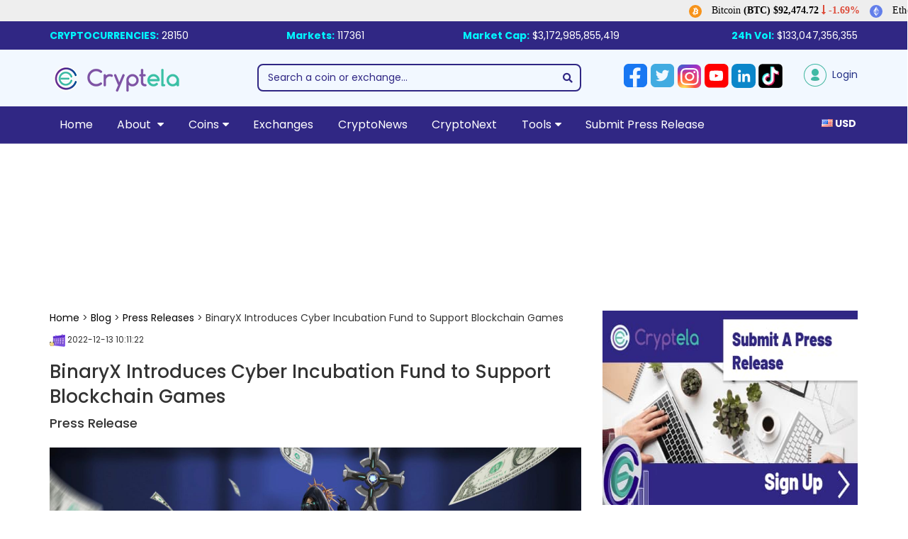

--- FILE ---
content_type: text/html; charset=UTF-8
request_url: https://www.cryptela.com/en/blog/binaryx-introduces-cyber-incubation-fund-to-support-blockchain-games
body_size: 26186
content:
<!DOCTYPE html>
<html lang="en" itemscope itemtype="http://schema.org/WebSite">
<head>
<meta charset="utf-8">
<meta http-equiv="X-UA-Compatible" content="IE=edge">
<meta name="viewport" content="width=device-width, initial-scale=1">

<title>BinaryX Introduces Cyber Incubation | Blog </title>
<meta name="description" content="BinaryX Introduces Cyber Incubation Fund to Support Blockchain Games - Blog ">

<meta itemprop="name" content="BinaryX Introduces Cyber Incubation | Blog ">
<meta itemprop="description" content="BinaryX Introduces Cyber Incubation Fund to Support Blockchain Games - Blog ">
<meta itemprop="image" content="https://www.cryptela.com/public/storage/posts/chainwire/1213202210112263984fca231baCyber-Incubation-Fund2_1670823708nEWjGmPJJJ.jpg">

<meta name="twitter:card" content="summary">
<meta name="twitter:site" content="https://www.cryptela.com">
<meta name="twitter:title" content="BinaryX Introduces Cyber Incubation | Blog ">
<meta name="twitter:description" content="BinaryX Introduces Cyber Incubation Fund to Support Blockchain Games - Blog ">
<meta name="twitter:image" content="https://www.cryptela.com/public/storage/posts/chainwire/1213202210112263984fca231baCyber-Incubation-Fund2_1670823708nEWjGmPJJJ.jpg">

<meta property="og:url" content="https://www.cryptela.com/en/blog/binaryx-introduces-cyber-incubation-fund-to-support-blockchain-games" />
<meta property="og:type" content="article" />
<meta property="og:title" content="BinaryX Introduces Cyber Incubation | Blog " />
<meta property="og:description" content="BinaryX Introduces Cyber Incubation Fund to Support Blockchain Games - Blog " />
<meta property="og:image" content="https://www.cryptela.com/public/storage/posts/chainwire/1213202210112263984fca231baCyber-Incubation-Fund2_1670823708nEWjGmPJJJ.jpg" />
<meta property="og:site_name" content="https://www.cryptela.com" />
<meta property="og:image:width" content="1200">
<meta property="og:image:height" content="630">
<meta name="purpleads-verification" content="69719a3591848781927030df"/>

<link rel="preload" href="https://www.cryptela.com/public/images/coin-logos/bitcoin.svg" as="image" type="image/svg+xml" />
<link rel="preload" href="https://www.cryptela.com/public/images/coin-logos/ethereum.svg" as="image" type="image/svg+xml" />
<link rel="preload" href="https://www.cryptela.com/public/images/coin-logos/tether.svg" as="image" type="image/svg+xml" />
<link rel="preload" href="https://www.cryptela.com/public/images/coin-logos/cardano.svg" as="image" type="image/svg+xml" />
<link rel="preload" href="https://www.cryptela.com/public/images/coin-logos/dogecoin.svg" as="image" type="image/svg+xml" />
<link rel="preload" href="https://www.cryptela.com/public/images/coin-logos/default-logo.png" as="image" type="image/png" />
<link rel="preload" href="https://www.cryptela.com/public/images/coin-logos/litecoin2.png" as="image" type="image/png" />
<link rel="preload" href="https://www.cryptela.com/public/images/coin-logos/chainlink.svg" as="image" type="image/svg+xml" />
<link rel="preload" href="https://www.cryptela.com/public/images/coin-logos/dash.svg" as="image" type="image/svg+xml" />
<link rel="preload" href="https://www.cryptela.com/public/storage/settings/March2019/cryptela-small-logo.png" as="image" type="image/png" />
<link rel="preload" href="https://www.cryptela.com/public/images/person-5.png" as="image" type="image/png" />
<link rel="preload" href="https://www.cryptela.com/public/images/market.png" as="image" type="image/png" />

<link rel="apple-touch-icon" sizes="180x180" href="https://www.cryptela.com/public/images/favicon/apple-touch-icon.png">
<link rel="icon" type="image/png" sizes="32x32" href="https://www.cryptela.com/public/images/favicon/favicon-32x32.png">
<link rel="icon" type="image/png" sizes="16x16" href="https://www.cryptela.com/public/images/favicon/favicon-16x16.png">
<link rel="manifest" href="https://www.cryptela.com/public/images/favicon/site.webmanifest">
<link rel="mask-icon" href="https://www.cryptela.com/public/images/favicon/safari-pinned-tab.svg" color="#5bbad5">
<meta name="msapplication-TileColor" content="#da532c">
<meta name="theme-color" content="#ffffff">

<meta name="csrf-token" content="Atup53jNh5JSwyMYHlHudj6pgkg78UmLMQbLnFjA" />
<link rel="canonical" href="https://www.cryptela.com/en/blog/binaryx-introduces-cyber-incubation-fund-to-support-blockchain-games" />




<link href="https://www.cryptela.com/public/css/libraries.css?v=1.24" rel="stylesheet" />


<!-- Code Added By Ads Manager: btc.head -->
<style>#ct_cUyk1QWmljs_disp { margin:0 auto; text-align:center;}</style>
<script type="text/javascript" src="https://app.web3ads.net/main.js" async></script>
<!-- // End Code Added By Ads Manager: btc.head -->

<link rel="stylesheet" type="text/css" href="https://www.cryptela.com/public/news-page/assets/css/slick.css">
<link rel="stylesheet" type="text/css" href="https://www.cryptela.com/public/news-page/assets/css/style.css">
<style>
@media  only screen and (min-width: 1650px) {.news-wrapper {width: 100%;margin: 0 auto;}}@media (min-width: 767px) {.single-page-news li {width: 50%;}}@media  only screen and (max-width: 1650px) {.news-wrapper {width: 100%;margin: 0 auto;}}
</style>
    
<!-- Global site tag (gtag.js) - Google Analytics -->
<script async src="https://www.googletagmanager.com/gtag/js?id=G-BWQBJN1N6G"></script>
<script>
  	window.dataLayer = window.dataLayer || [];
  	function gtag(){dataLayer.push(arguments);}
  	gtag('js', new Date());
  	gtag('config', "G-BWQBJN1N6G");
	var APP_URL = "https://www.cryptela.com";
</script>
<script> var APP_URL = 'https://www.cryptela.com/public';  var SITE_URL = 'https://www.cryptela.com'; </script>

<!-- Global site tag (gtag.js) - Google Ads: 1069428265 -->
<script async src="https://www.googletagmanager.com/gtag/js?id=AW-1069428265"></script>
<script>
  window.dataLayer = window.dataLayer || [];
  function gtag(){dataLayer.push(arguments);}
  gtag('js', new Date());

  gtag('config', 'AW-1069428265');
</script>

<style>body { font-family: Poppins,sans-serif!important; }</style>
<script>
const loadScriptsTimer = setTimeout(loadScripts, 5000);
const userInteractionEvents = ["mouseover","keydown","touchmove","touchstart"
];
userInteractionEvents.forEach(function (event) {
    window.addEventListener(event, triggerScriptLoader, {
        passive: true
    });
});

function triggerScriptLoader() {
    loadScripts();
    clearTimeout(loadScriptsTimer);
    userInteractionEvents.forEach(function (event) {
        window.removeEventListener(event, triggerScriptLoader, {
            passive: true
        });
    });
}
function loadScripts() {
    document.querySelectorAll("script[data-type='lazy']").forEach(function (elem) {
        elem.setAttribute("src", elem.getAttribute("data-src"));
    });
    document.querySelectorAll("iframe[data-type='lazy']").forEach(function (elem) {
        elem.setAttribute("src", elem.getAttribute("data-src"));
    });
}
</script>
<style>.currency_bar {margin-top:30px!important;padding:10px 15px!important;} .social-links svg {margin-left:0px!important;;margin-right:0px!important;}</style> 
</head>
<body>

<div id="webTicker-container" style="display:none;" class="antiCls">
	<ul id="webTicker">
                                                                                                                            <li id="BTC" class="tool-tip" title="&lt;div class=&#039;tooltip_content&#039;&gt;&lt;div class=&#039;tooltip-title&#039;&gt;&lt;span class=&#039;title-style&#039;&gt;&lt;strong&gt;BITCOIN&lt;/strong&gt;&lt;/span&gt;&lt;/div&gt;&lt;div class=&#039;24per-change&#039;&gt;&lt;span class=&#039;changes down&#039;&gt;24H : &lt;i class=&#039;fa fa-long-arrow-down&#039; aria-hidden=&#039;true&#039;&gt;&lt;/i&gt;-1.69%&lt;/span&gt;&lt;/div&gt;&lt;div class=&#039;tooltip-list-vol&#039;&gt;Volume : $49,155,130,138.00&lt;/div&gt;&lt;div class=&#039;tooltip-market_cap&#039;&gt;Marketcap : $1,846,943,952,736.00&lt;/div&gt;&lt;/div&gt;"><img alt="bitcoin logo" src="/public/images/coin-logos/bitcoin.svg" loading="lazy" width="18" height="18" /> <span class="tsym">Bitcoin </span> <span class="fsym">(BTC)</span>   <strong><span class="price">$92,474.72</span></strong> <span class="percent"> <span class="down"> <i class="fa fa-long-arrow-down" aria-hidden="true"></i>&nbsp;-1.69%</span></span></strong></li>
                                                                {
                                                                                        <li id="ETH" class="tool-tip" title="&lt;div class=&#039;tooltip_content&#039;&gt;&lt;div class=&#039;tooltip-title&#039;&gt;&lt;span class=&#039;title-style&#039;&gt;&lt;strong&gt;ETHEREUM&lt;/strong&gt;&lt;/span&gt;&lt;/div&gt;&lt;div class=&#039;24per-change&#039;&gt;&lt;span class=&#039;changes up&#039;&gt;24H : &lt;i class=&#039;fa fa-long-arrow-up&#039; aria-hidden=&#039;true&#039;&gt;&lt;/i&gt;0.20%&lt;/span&gt;&lt;/div&gt;&lt;div class=&#039;tooltip-list-vol&#039;&gt;Volume : $26,605,014,674.00&lt;/div&gt;&lt;div class=&#039;tooltip-market_cap&#039;&gt;Marketcap : $391,313,254,689.00&lt;/div&gt;&lt;/div&gt;"><img alt="ethereum logo" src="/public/images/coin-logos/ethereum.svg" loading="lazy" width="18" height="18" /> <span class="tsym">Ethereum </span> <span class="fsym">(ETH)</span>   <strong><span class="price">$3,242.17</span></strong> <span class="percent"> <span class="up"> <i class="fa fa-long-arrow-up" aria-hidden="true"></i>&nbsp;0.20%</span></span></strong></li>
                                                                                                                                                        <li id="USDT" class="tool-tip" title="&lt;div class=&#039;tooltip_content&#039;&gt;&lt;div class=&#039;tooltip-title&#039;&gt;&lt;span class=&#039;title-style&#039;&gt;&lt;strong&gt;TETHER&lt;/strong&gt;&lt;/span&gt;&lt;/div&gt;&lt;div class=&#039;24per-change&#039;&gt;&lt;span class=&#039;changes down&#039;&gt;24H : &lt;i class=&#039;fa fa-long-arrow-down&#039; aria-hidden=&#039;true&#039;&gt;&lt;/i&gt;-0.01%&lt;/span&gt;&lt;/div&gt;&lt;div class=&#039;tooltip-list-vol&#039;&gt;Volume : $26,463,706,151.00&lt;/div&gt;&lt;div class=&#039;tooltip-market_cap&#039;&gt;Marketcap : $83,765,828,326.00&lt;/div&gt;&lt;/div&gt;"><img alt="tether logo" src="/public/images/coin-logos/tether.svg" loading="lazy" width="18" height="18" /> <span class="tsym">Tether </span> <span class="fsym">(USDT)</span>   <strong><span class="price">$1.00</span></strong> <span class="percent"> <span class="down"> <i class="fa fa-long-arrow-down" aria-hidden="true"></i>&nbsp;-0.01%</span></span></strong></li>
                                                                                    {
                                                                     
                    <li id="SOL" class="tool-tip" title="&lt;div class=&#039;tooltip_content&#039;&gt;&lt;div class=&#039;tooltip-title&#039;&gt;&lt;span class=&#039;title-style&#039;&gt;&lt;strong&gt;SOLANA&lt;/strong&gt;&lt;/span&gt;&lt;/div&gt;&lt;div class=&#039;24per-change&#039;&gt;&lt;span class=&#039;changes up&#039;&gt;24H : &lt;i class=&#039;fa fa-long-arrow-up&#039; aria-hidden=&#039;true&#039;&gt;&lt;/i&gt;0.61%&lt;/span&gt;&lt;/div&gt;&lt;div class=&#039;tooltip-list-vol&#039;&gt;Volume : $5,641,463,785.00&lt;/div&gt;&lt;div class=&#039;tooltip-market_cap&#039;&gt;Marketcap : $78,254,365,454.00&lt;/div&gt;&lt;/div&gt;"><img alt="default logo" src="/public/images/coin-logos/default-logo.png" loading="lazy" width="18" height="18" /> <span class="tsym">Solana </span> <span class="fsym">(SOL)</span>   <strong><span class="price">138.896774</span> <span class="percent"> <span class="up"> <i class="fa fa-long-arrow-up" aria-hidden="true"></i>&nbsp;0.61%</span></span></strong></li>
                                                                                                                                                        <li id="DOGE" class="tool-tip" title="&lt;div class=&#039;tooltip_content&#039;&gt;&lt;div class=&#039;tooltip-title&#039;&gt;&lt;span class=&#039;title-style&#039;&gt;&lt;strong&gt;DOGECOIN&lt;/strong&gt;&lt;/span&gt;&lt;/div&gt;&lt;div class=&#039;24per-change&#039;&gt;&lt;span class=&#039;changes down&#039;&gt;24H : &lt;i class=&#039;fa fa-long-arrow-down&#039; aria-hidden=&#039;true&#039;&gt;&lt;/i&gt;-2.62%&lt;/span&gt;&lt;/div&gt;&lt;div class=&#039;tooltip-list-vol&#039;&gt;Volume : $2,195,832,356.00&lt;/div&gt;&lt;div class=&#039;tooltip-market_cap&#039;&gt;Marketcap : $24,754,408,042.00&lt;/div&gt;&lt;/div&gt;"><img alt="dogecoin logo" src="/public/images/coin-logos/dogecoin.svg" loading="lazy" width="18" height="18" /> <span class="tsym">Dogecoin </span> <span class="fsym">(DOGE)</span>   <strong><span class="price">$0.15</span></strong> <span class="percent"> <span class="down"> <i class="fa fa-long-arrow-down" aria-hidden="true"></i>&nbsp;-2.62%</span></span></strong></li>
                                                                                                                                                        <li id="ADA" class="tool-tip" title="&lt;div class=&#039;tooltip_content&#039;&gt;&lt;div class=&#039;tooltip-title&#039;&gt;&lt;span class=&#039;title-style&#039;&gt;&lt;strong&gt;CARDANO&lt;/strong&gt;&lt;/span&gt;&lt;/div&gt;&lt;div class=&#039;24per-change&#039;&gt;&lt;span class=&#039;changes down&#039;&gt;24H : &lt;i class=&#039;fa fa-long-arrow-down&#039; aria-hidden=&#039;true&#039;&gt;&lt;/i&gt;-1.44%&lt;/span&gt;&lt;/div&gt;&lt;div class=&#039;tooltip-list-vol&#039;&gt;Volume : $972,921,862.00&lt;/div&gt;&lt;div class=&#039;tooltip-market_cap&#039;&gt;Marketcap : $14,815,915,042.00&lt;/div&gt;&lt;/div&gt;"><img alt="cardano logo" src="/public/images/coin-logos/cardano.svg" loading="lazy" width="18" height="18" /> <span class="tsym">Cardano </span> <span class="fsym">(ADA)</span>   <strong><span class="price">$0.41</span></strong> <span class="percent"> <span class="down"> <i class="fa fa-long-arrow-down" aria-hidden="true"></i>&nbsp;-1.44%</span></span></strong></li>
                                                                                                                                                        <li id="LINK" class="tool-tip" title="&lt;div class=&#039;tooltip_content&#039;&gt;&lt;div class=&#039;tooltip-title&#039;&gt;&lt;span class=&#039;title-style&#039;&gt;&lt;strong&gt;CHAINLINK&lt;/strong&gt;&lt;/span&gt;&lt;/div&gt;&lt;div class=&#039;24per-change&#039;&gt;&lt;span class=&#039;changes down&#039;&gt;24H : &lt;i class=&#039;fa fa-long-arrow-down&#039; aria-hidden=&#039;true&#039;&gt;&lt;/i&gt;-1.40%&lt;/span&gt;&lt;/div&gt;&lt;div class=&#039;tooltip-list-vol&#039;&gt;Volume : $1,021,039,595.00&lt;/div&gt;&lt;div class=&#039;tooltip-market_cap&#039;&gt;Marketcap : $9,746,769,422.00&lt;/div&gt;&lt;/div&gt;"><img alt="chainlink logo" src="/public/images/coin-logos/chainlink.svg" loading="lazy" width="18" height="18" /> <span class="tsym">Chainlink </span> <span class="fsym">(LINK)</span>   <strong><span class="price">$13.76</span></strong> <span class="percent"> <span class="down"> <i class="fa fa-long-arrow-down" aria-hidden="true"></i>&nbsp;-1.40%</span></span></strong></li>
                                                                                                                                                        <li id="LTC" class="tool-tip" title="&lt;div class=&#039;tooltip_content&#039;&gt;&lt;div class=&#039;tooltip-title&#039;&gt;&lt;span class=&#039;title-style&#039;&gt;&lt;strong&gt;LITECOIN&lt;/strong&gt;&lt;/span&gt;&lt;/div&gt;&lt;div class=&#039;24per-change&#039;&gt;&lt;span class=&#039;changes down&#039;&gt;24H : &lt;i class=&#039;fa fa-long-arrow-down&#039; aria-hidden=&#039;true&#039;&gt;&lt;/i&gt;-1.36%&lt;/span&gt;&lt;/div&gt;&lt;div class=&#039;tooltip-list-vol&#039;&gt;Volume : $415,707,285.00&lt;/div&gt;&lt;div class=&#039;tooltip-market_cap&#039;&gt;Marketcap : $6,349,831,111.00&lt;/div&gt;&lt;/div&gt;"><img alt="litecoin logo" src="/public/images/coin-logos/litecoin2.png" loading="lazy" width="18" height="18" /> <span class="tsym">Litecoin </span> <span class="fsym">(LTC)</span>   <strong><span class="price">$82.78</span></strong> <span class="percent"> <span class="down"> <i class="fa fa-long-arrow-down" aria-hidden="true"></i>&nbsp;-1.36%</span></span></strong></li>                
                                                                                                                                                        <li id="DASH" class="tool-tip" title="&lt;div class=&#039;tooltip_content&#039;&gt;&lt;div class=&#039;tooltip-title&#039;&gt;&lt;span class=&#039;title-style&#039;&gt;&lt;strong&gt;DASH&lt;/strong&gt;&lt;/span&gt;&lt;/div&gt;&lt;div class=&#039;24per-change&#039;&gt;&lt;span class=&#039;changes down&#039;&gt;24H : &lt;i class=&#039;fa fa-long-arrow-down&#039; aria-hidden=&#039;true&#039;&gt;&lt;/i&gt;-0.07%&lt;/span&gt;&lt;/div&gt;&lt;div class=&#039;tooltip-list-vol&#039;&gt;Volume : $113,396,347.00&lt;/div&gt;&lt;div class=&#039;tooltip-market_cap&#039;&gt;Marketcap : $548,816,900.00&lt;/div&gt;&lt;/div&gt;"><img alt="dash logo" src="/public/images/coin-logos/dash.svg" loading="lazy" width="18" height="18" /> <span class="tsym">Dash </span> <span class="fsym">(DASH)</span>   <strong><span class="price">$43.75</span></strong> <span class="percent"> <span class="down"> <i class="fa fa-long-arrow-down" aria-hidden="true"></i>&nbsp;-0.07%</span></span></strong></li>
                                                                {
                                                                     
                    <li id="MATIC" class="tool-tip" title="&lt;div class=&#039;tooltip_content&#039;&gt;&lt;div class=&#039;tooltip-title&#039;&gt;&lt;span class=&#039;title-style&#039;&gt;&lt;strong&gt;POLYGON&lt;/strong&gt;&lt;/span&gt;&lt;/div&gt;&lt;div class=&#039;24per-change&#039;&gt;&lt;span class=&#039;changes up&#039;&gt;24H : &lt;i class=&#039;fa fa-long-arrow-up&#039; aria-hidden=&#039;true&#039;&gt;&lt;/i&gt;2.45%&lt;/span&gt;&lt;/div&gt;&lt;div class=&#039;tooltip-list-vol&#039;&gt;Volume : $2,969,734.00&lt;/div&gt;&lt;div class=&#039;tooltip-market_cap&#039;&gt;Marketcap : $491,708,144.00&lt;/div&gt;&lt;/div&gt;"><img alt="default logo" src="/public/images/coin-logos/default-logo.png" loading="lazy" width="18" height="18" /> <span class="tsym">Polygon </span> <span class="fsym">(MATIC)</span>   <strong><span class="price">0.25693</span> <span class="percent"> <span class="up"> <i class="fa fa-long-arrow-up" aria-hidden="true"></i>&nbsp;2.45%</span></span></strong></li>
                                                                                                                                     
                    <li id="HNT" class="tool-tip" title="&lt;div class=&#039;tooltip_content&#039;&gt;&lt;div class=&#039;tooltip-title&#039;&gt;&lt;span class=&#039;title-style&#039;&gt;&lt;strong&gt;HELIUM&lt;/strong&gt;&lt;/span&gt;&lt;/div&gt;&lt;div class=&#039;24per-change&#039;&gt;&lt;span class=&#039;changes down&#039;&gt;24H : &lt;i class=&#039;fa fa-long-arrow-down&#039; aria-hidden=&#039;true&#039;&gt;&lt;/i&gt;-1.53%&lt;/span&gt;&lt;/div&gt;&lt;div class=&#039;tooltip-list-vol&#039;&gt;Volume : $8,215,393.00&lt;/div&gt;&lt;div class=&#039;tooltip-market_cap&#039;&gt;Marketcap : $290,544,429.00&lt;/div&gt;&lt;/div&gt;"><img alt="default logo" src="/public/images/coin-logos/default-logo.png" loading="lazy" width="18" height="18" /> <span class="tsym">Helium </span> <span class="fsym">(HNT)</span>   <strong><span class="price">1.559372</span> <span class="percent"> <span class="down"> <i class="fa fa-long-arrow-down" aria-hidden="true"></i>&nbsp;-1.53%</span></span></strong></li>
                                                                                    {
                                                                     
                    <li id="XCASH" class="tool-tip" title="&lt;div class=&#039;tooltip_content&#039;&gt;&lt;div class=&#039;tooltip-title&#039;&gt;&lt;span class=&#039;title-style&#039;&gt;&lt;strong&gt;X-CASH&lt;/strong&gt;&lt;/span&gt;&lt;/div&gt;&lt;div class=&#039;24per-change&#039;&gt;&lt;span class=&#039;changes up&#039;&gt;24H : &lt;i class=&#039;fa fa-long-arrow-up&#039; aria-hidden=&#039;true&#039;&gt;&lt;/i&gt;2.49%&lt;/span&gt;&lt;/div&gt;&lt;div class=&#039;tooltip-list-vol&#039;&gt;Volume : $0.00&lt;/div&gt;&lt;div class=&#039;tooltip-market_cap&#039;&gt;Marketcap : $107,419.00&lt;/div&gt;&lt;/div&gt;"><img alt="default logo" src="/public/images/coin-logos/default-logo.png" loading="lazy" width="18" height="18" /> <span class="tsym">X-CASH </span> <span class="fsym">(XCASH)</span>   <strong><span class="price">2.0E-6</span> <span class="percent"> <span class="up"> <i class="fa fa-long-arrow-up" aria-hidden="true"></i>&nbsp;2.49%</span></span></strong></li>
                                                             
    </ul>
</div>
<span class="dropdown-global">
  <div class="ui label simple dropdown item" tabindex="0">
    <span class="top-bar-market-cap">
      <strong>Market Cap:</strong> <span class="data" rel="3172985855419">$3,172,985,855,419</span>  <i class="dropdown icon"></i>
    </span>
    <div class="menu" tabindex="-1" style="z-index: 999999999999;border-radius: unset;">
      <div class="item info-label">
          <span class="top-bar-day-vol">
            <strong>24h Vol:</strong> <span class="data" rel="133047356355">$133,047,356,355</span> 
          </span> 
      </div>
      <div class="item info-label">
        <strong>Cryptocurrencies:</strong> <span class="data">28150</span>
      </div>
      <div class="item info-label">
        <strong>Markets:</strong> <span class="data">117361</span>
      </div>
    </div>
  </div>
</span>
<div class="currency_bar">
    <div class="container">
        <div class="flex-container">
            <div class="flex-items">
                <span class="top-bar-global">
                    <strong class="text-uppercase">Cryptocurrencies:</strong> 28150 
                </span>
            </div>
            <div class="flex-items">
                <strong>Markets:</strong> 117361
            </div>    
            <div class="flex-items">
                <span class="top-bar-market-cap">
                    <strong>Market Cap:</strong> <span rel="3172985855419">$3,172,985,855,419</span>&nbsp;&nbsp;&nbsp;&nbsp;&nbsp;
                </span>
            </div>
            <div class="flex-items">
                <span class="top-bar-day-vol"><strong>24h Vol:</strong> <span rel="133047356355">$133,047,356,355</span> 
                </span>
                </span>
            </div>
            </div>  
        </div>
    </div>
</div>

<div class="header" style="background-color:#F2F8FF;border:0px solid #ccc;padding:20px 0px 10px">
  
  <div class="container">
      <div class="row">
        <div class="col-lg-3">
            <a href="https://www.cryptela.com/en">
                
<svg version="1.1" id="Layer_1" xmlns="http://www.w3.org/2000/svg" xmlns:xlink="http://www.w3.org/1999/xlink" x="0px" y="0px" width="190px" height="42px" viewBox="0 0 190 42" enable-background="new 0 0 190 42" xml:space="preserve">  <image id="image0" width="190" height="42" x="0" y="0"
    href="[data-uri]
AAB6JQAAgIMAAPn/AACA6QAAdTAAAOpgAAA6mAAAF2+SX8VGAAAABmJLR0QA/wD/AP+gvaeTAAAA
CXBIWXMAAAsTAAALEwEAmpwYAAAY8klEQVR42u2deZgU1bnGf6eqep2ehWFgYAYYEJABZJNNXEGj
qGhMjBoVXBNvYryJSbzXxOj1mkTMZiLJjcYlRo33uiHBJRLRuIEYlF1gQPYdhmGG2bqnt6q6f3zd
THVP99ANBJLA+zzzUFV9Ti2nvvOd97zfdwpl2zYncALHGwznTigSP9Tz+IFRwEhgENADcCdPC+wC
aoBPgcVH6ub9HoMNNbU8/h9v4PG7UEod1cY73uBrgs3jYOmXFP7GY303B8e8SVOz/mbkcZ5MmARc
D5wNnJRjnU+BD4CngGXHunFO4PiEdoj1pgB/Bd4FbiRh9LYNNoCm0HUNXdfQNAVKjidY1XDgm8BS
4GVgwrFuhBM4/pCvx+8OPARcmzxg26CU0I5cYALhsFAqpfgS8CXg18D3gMixbpATOD6Qj+FPAJ4H
qkAMXndpeHUZNJoa29iwYjfrlu6ifk8LbZE4MWWjPAa+Ig89q0oYfmovTq4up8Arlw22d4DbgbHA
5UDtsW6UE/jXR66GfznwAuACsGwIJIx33fLdfDBrJSsWbKGhrpVwMEaoNUoci5ihEXNr4DVwFbox
Ai569i3lrIkDuOZLIykKuIlbNuFoHE2p04HlwMXkwf1141DZWkob6Agbix7Ftv9HQwEQPMrX1BES
cNSRi+FPAWZBO60JeA0aaluYOWMBC+d+RjgYxTTBxKaoi4/KgWV4C93Ybp2wZbO/Ncze/UGaWsI0
fraXFRvqeGnOaq7/8ihuuHwkAa+LYDiGUqoH8BZwBrAulweIRQ6p3T4HnA+cAvRCOrQJ7EPUpw+A
Nzj6hnAsYAAzgAuBx4GfZyylQDPBFQb78MWzk4AngFLgdmDe0X5o5dTxM8iZ1cAKwG3boHSF36Wz
+qOtPPr9OTTsDeL2GsTiFn2quzN6Un/6DetBVXU3Ckq8aJqGaVrs3dXMujW1rFi5m3c+3MDu5jZs
j8G+UJSzzujH7+6+kC5FXoLhOAlFchMijbZkvXGl8Lp1nv7xO3z6/kYKS/25PO8lwA/IbUK9GXgE
ePBov5SjjDOB+Y793sCOTAW9zbB6Mqw7R+FrPqxrTkfeA8BHiKM74jgcOfNlEkav6wqvS2fe7FU8
cscbFJX6UZqia2Uxl31tPKdNqcalZ6AdhkZVv1Kq+pVy/sWDufGr4/njC0t49tWVdCn08M6irZx1
6/PMfehKKrsHksZ/EvAMQrE6RbCxDdvKqR3+ANyUR7v1A36RuIcbgPVH8qX8A6HAsW0Bvg4lFLiD
0FgJW8Yr3G2HfU3nmHHIwaPDQWcE+b+BoSD0xuvSWTR3HU98/y+UVRQSao0y6arh/HjmVM76/JB2
o7chHDVpbosSisSxHUwkErMo61rAd287m+cevoqqymL8hk5tY4gLvvcn9jWGKPAaWJYN8EXgsmw3
Z9vSeoEuPiyrU8v3AO/R0ej3Ih37XuAO4C5k+F2TVm4C4hFLjsULOgqIpm13MERlgR6DbacqIgHQ
D38m5DzD4XejQ0A2j98TMYQDE9mta+v4w71z6VIeoHFfiKvvPJtLbh57oMKeUCsf1G5j+f5aGiJh
TCwUCr9hMLCwlAllvRhd1gMsCMbiDB7YjZd+fSU33ftnFqzdzZZ9LUz9xdvMnX4ZHpdONG6hFDOA
v5Bh0ukyFDu3NLB9bR2+gCfb8+mJ+hMdx+oRHvsHhNOnQyEd7nvAaYlj5SQm9scjjDA0VsDuwUJ3
OLIB8mMSbs9m+HcDHtsGj0vDtuGpe+eigJbGMFd996x2o7fhyY3LeX37BuoiIeK2jZngHjagK8Un
9buZvW0dY8t6cnv1WHr6A7S0RSkscPPSg1/kvNteZHVtE28t2coDLy/lB1ecSixuAfQFrgOeTL9B
l66xaeUettXspfLkMiwzo9f/JRJdTmI5EjfY1Emb2MArib/7Ef75GFB3LF7QUYYiiyHaGthJ7etf
AJmoTikJWmArMbC/vrCcHWvqsCyb0Z8bwCVfHQeAZdl8Z/HbPPzZUlrMKJpSVBUUMqWiP9dWDeHK
3oMYVVKOWzOwsFlQt4NpC15jecMeCn1uWkIxUIrn7r8Ur6HjK3Dzo5mL2bEviM9rIIyH72S7eW+B
G4/flc3oRyOKQRI1iAfvzOjTcQ/ScV441i/q74jtju04WdrHiImqc2z885FHJo//eSTpDJ9bJ9Qa
4YMXluP2GfiLvEy7+1wAbMvmjsXv8LeGXXTzFuBVGlf3H8E53ftQUVB44GShWIyVTXt5flMNK5vq
0JXGtz55mycmXMSg4jJaw3HKSwu4a+pYvvnkh8RicR58bTkzbj4DQ1NYtj0UGEP+yW33OLbDyJzh
SESGi4BvAFuRgF4S4xN/xYg0WgcsBFY6yoxERpyZSM7SwTANUVkeAZoOUnZM4vpdEvt7Etdf1Umd
qxClKwkXMsrFEVXrGQBsiPrA6ugmi4HTEVnYl2jf9cCHyBzqSMKNKFCjkAl5LHGPC4Et+Z4s3fBd
iL6NbdvoSrFi3mbqtjdhxi0m3zSMkq4iAjy2fhkL63dS4vZQ5vZx/6hz6BsoBlMmtyKTKjy6i/Fl
lYwvq2RGzSfM3rEel65z34oPeWLCxXgNF5Ztc9NFp/DbOatYtW0fT85fx51fGEVFqZ9gJI6CyeRn
+L2Q+EMSD5FjXCAHPAZcndjeAhQCP0KMLh0WMpe4BTHI9xFjuQUYALR2cp3JwLOJ7WRUOxMuR0bF
M7Ncfw7wM8QYnfgG8HDaMTdCc5PoYWv8zBOCncMUoWLwNx0odxfwFaRjpmM/4hQeAHYegTb/FvB1
YHCG3yKOa+WsvKX34QEkNG7dpQOwev5mrLhFSXmAsVOqAdjS3MSsbWspdHvw6y5+O+4C+gaKCYbj
BONxLNuWpDRsImac1nAMy4RvDxnHBT36Yto2W0PNzNyyFsNQhKMWbpfObZcMhx2N9Cz24zK0pLoD
+eu859E+GY0jgZkjhVGO7dnAXDIbfbJ9v4pQLA0xepDJ8lcOcp3vO7ars5T5DRJcPDPL7xri0efT
rpsnUZnDs/YyIhApgMaeouwAfZBOdB+ZjR6kk38D0ejHHVozAxAAXkNyuQZnKeNBEiUXAV/I9cTp
Hn8YUGXb4NY1QqEYdTubMU2LvkN7UNGnBIDXd66nzTTxofjmkDGUeLy0tsXRsoijmlKEYjECysWd
Q09jUf1u6qJtvLrzM67oU03AcNMWNfn6JcPo37sLw6q6Uhrw0BY1kwGtIYghx3J8rqGO7eUcwlDY
CZyUozztt9XIyOJH5hhlifL1ib83kQgpwG3IC82EIaQqUb/LUOYJpFM5sQ5Yi7zXYaQa5vTEvw+k
7Z9He8eNIyOEQrj+ff5G+ORaRe3JUFhHd1tjIaL6OfERsuaie+JcSZmtD7AAGbGW59nOCnibdmUt
icUIzSxB6F3SmRQjjuhCxBl1inRTrUoe04A9m+tp3teKbmj0PKkUgIhpUtNUR9iOM6JLNyb1rAIg
4DPwe7L/BbwusMGl60zrN5QtrY2UuHy4dQ0bG9OyiMYtzh/Rix4lPtqiB6K4IAZUkUejOcseKYrT
GZYDFyFc9/JE4w9DAl/jaB+CZzjqDCRBKzPga47t/cDTab9/hVSj34rMYYYiUuyUxPbtpNKp6cja
CZAFQncD/+74PQJMBT5vK77tb6Rx11DYMRx8zWBrPEuq0b+AGPUZwJXAOciI+HtHGQMxyKI82/QR
Uo1+HuIMxgJXIGknw4FfpdWbRQ62ku7xuzp3WurbaGuJYLgNuvUuAWBXqIUdoRZKXF5cmsHbOzfR
EuvcEVvYhM04Z3brTd/CYr7Qq5pSt49BRWUYSqctZqIpRdy0RMZUMko44EWGz605NlrAsf33zrdZ
injNxrTje4A/ph17G1GXhiT2b08cc6IIkXCT+COpqRtFpObTbEYMYlvaeVoQKrQAWTeRNLyfI3Q2
ySOdkVsdKLMVrb4mqDsJFk5T2BoYES61NS5wlH0Q+M8M7bEGmcPU0G6UfRHq89Mc23QEwumTeBOh
bOmJWduQ4OMS4P8cz3MPMi/IGhVON3yvcycejROPmShNUVQmuTDBeIywaVLuK2BdSwPv1m5BV51n
SGqaYleohVFdynnxzC9iKI1zK/qCBS2RGLrWbuRZVg/q5BdActKRfD1NPogj3qcxx/LJyW4y/2cK
Mq/a4ChzDe3KDAilceJyRHJOYiodjd6JJcCdwKOJ/fHAqYnj0HHUV3ocLAPWnS2R2sK9YGsphvgG
mY3eiYeA/gilA7gZmWTnEgm4xbHdlGiTzrIRn0Ocz82J/esSxz7MViHd8DPIfWKJlmkn9hRKgWnb
uDWdEpcHi4PJu4oiw0NVQXFihVZ7k2tKHcj67AQW+eV0OJOsTsmjXr6YjXjcfPA0IhkmncwtSJQ4
CSfNeQ+ZNzjhnMh+CPwth2v+HklBSdKUc2k3/A5whWF/b6jvCwX1YGsUILQiiRii6gSynEIhI60z
c3Agsh57bQ7360wifIbcHMsMhFrqifs6jzwMv8G54/a5cHkM2loj7K+V0bbY7SFguNnZ1sy53auY
OvxM2uJxSVXN0petBIcfXFSGS9OoD4d5fP1SxnTtybk9+xKNWdiJyoauYdm2dLT2zhBGuG6uWOHY
rkb49so86ueKXIwuHfUIN74xsX8j8EOEc59Bqmr0Pxnqd3ds55rOawIf0656dMqBbQVaHIwoWDoo
k26kjjJfIA8FxYH+HNzwk7Q2ifnkhhpEOu2T2O9UtUo3/C2Id9UASsoDFBR7aWkIUbdV7K6nP0Af
fzE72lrZ3dbKycWJaYHI9p3CjEmZZzZ9yq/WLWJkSTfGllZQ4vXQGonJBDiBqLKIxs0k19+HqAYp
iIbjRMNxNE05pU8QThtCPI6OrPH9t0N4UQfDoS6ieJx2w+8OfBlZfP8tR5mtCKVIh/NB80kXc47m
+a7e0Q+hTibksrpOS7tWrkFHM609OqVU6Ya/CglhV5lAj6ouFHX1s3tjAzs3NWAhuTeju5azaP8u
NrTu59kNK7luwDDJxCQ7Z7Esm0Kfiz2hVubu3sSw4m708hXhcemYcRuf22BPQ5Abps+henBPfnr9
BFy6hikGXZP2UFiWTVlFEaU9ColG4hiJuEMC+4AXac/IvAXh1guPwMvrrP1yxd8QWW5MYv8i4CXg
UkeZJ8hs2M4XOiKPazrLOkfPDi9M2eLpIwXgigA2DShaaadnbyNKlY+DQyXKzSG3IGQbqUrUMOD1
HOr1ItXLd5qym96L1wILlYJo3MTl0qno3xXNUGxZtYfNq3YDcGnlQMo8PgxN45nNK1lRX4vfa+DS
DGzbPpDplGxRhaLQJ3LmvSvmY2LRFo9xVZ/B+AyDmG2ha4pfzFzKW2/V8JsXP2HJxjo8Lj35lj9O
v/FwzGLQyApOHlNJsDGc6dl+krb/GqIu/KPgt47tsxH6kzSkMKmSYDZcRMdYQiZMJDUI5nQATsO3
gXDMC0W10GcZhErA1tiPnSIL1yOT1ptz+LsJiXSnK1zZYJOaZnF9jvWmkVtHBDoavonQBKy4mNyI
cwegu3XCLREWzJZ5VonXy7/1H0lzLIJXd/G9Ze/x7p4tuN2KgNeF3zDw6Dpew6DAbeD36GwPNvPN
T95iU7CRNtPktLJKLuzdn0jEwuvW2d8c5pVPNsOgcvqfUkl1ZQlW++qwN9NvXCU+WRKNiOqUAetJ
VR66ISkDn8uxbboh9ONdUtMfjhRepj3js5zUnJk/kRst8NJR9UlHF1Ij19sT7ZCEMx/eAxSbiXFs
1Cs2AxbYRAsAxXOOcleTmgCYCf1JnRBnQ6aX97RjexAiBnSG4aRGug+KTLxtNtCmFEQtm+pxvaka
3B2XW+fjv6xl62fyrqb0Hsg1fYawp60VTdOYvvIjfrhiPovrd7MvGiJmm7TGI6xtqufpDSv49uK3
+aylnohlUuEp4O5hp6NsMJUY9y9nLmbr3hYIx/jaOYMoK/ISjsZRQnOyUhQz3inNfhChPElUIcP0
o2QPpfdGuPYnCA+flGiTw/34VjqCSMfKhEfyOM+lyGjRN8NvIxGnMdBx7D5kREliA+3GrwE/UDbE
PBB3wchXILAPQiU8qayUCPgMRNnJJDN/DYlvLCFVj8+ETPlKb5I6cb8bWQ1XmKHshcg67WLyQLY1
t48Dt1i2TcDrYtn7G3n4W6/hKXDRtXcJP3pp2oE6j362hCc3forfcMknR5Siwh+gi8tLyIyxuy1I
SyyKS9MIWTGGFpXx0JjzKXZ7aA5FKfK7WbpmD+ff+SdCHp2SIg/rH5mKz20QlpSFW2nXoFPg9xgs
+3Azz93/Lt6Au7NPCD5Pe2KZE8sQercf8Z79EFWlJK3cEkT/TqojyU5zBx0jh/mgDx2DcssQnT0b
XiHzyrRmhM4tRoxxAhLNdTbKn5Ds0HTMQWhTEu8D76PY5Gnh+boBxD++VqEsTjMi/C3NR69FJuGb
ELn0fFJzl1bS0fP/N9IBQQJev0IckrMt+iGUxymJbk884xpEZToHkS0z4XfzJk39RrZGzObFfgLc
oilFJGYyamJ/Rpw7gE8/2Miu9fX87s453PrziwH4+qDRjOlawVMbP2Vdcz2tZoz1rY2YloWGQtcU
LjS6e/1MqRzAtH6noGmK1nCMIr+bXXtbuPbe1/H5XDS0tPHr75xHwOuiNRxHU+ziIFy3uFuASFsM
f7EX28o6kb8m0Vg/TDs+ilT5MBNmAbfSruA4eWROK9w7wTZk0n2z49hjOdZNPmzSDIsQnjstS/lZ
ZO78IAlsTsOfCEzEhkiA0ytXcOson83iL6uFRpTLkM6XvG412ZPoIHO01qn/D0bo2l4kzSK5Km4z
Em+YQ7uU2pv2gFi2NlEZrtEB2Qx/MxLavjNmSubk9fecy/1ragk2R1j4xlqUrnHL9MnommJMWU/G
lPZkccNuapr2sTXYRFs8jqFplHv9DCwqZVxpBSVeL7GYTcQ0CXhdrN24jxv+63XCcYvatgi3XTqc
q84YQDRukaDtd9BJ4CoWtygp9dN/ZAU71nW6BBEkdXhuouGuJC1KnQHvIWm7s9KOO1MgdnH4cKbt
7if3RS8K8ZwtiKPK9vB7EMr3y07OtRyhDE/QMeNyULArVK6CXafAnmpecwc5LdGekzs550cIRXk/
w2+Z5i/d6Tg5/RjJ15mOvLNsWJYocxeSHAgHWTHX2edFXEjUcKAFBDwGW2pq+cn1L6F0Rag1wsBT
e3HjvefRe2BZxzOn+yMTTF0EYYDZc2r48aPzabVttgfDXDChH69OvwzLhlA4hqap15FFMVmRpGJ/
/sMi5vx+EWWVOWcn9Ee82mjkRbsR+asOGV7/inDUTBgL/BcSHe40HyQHFCAcu0di/9fAtw9S5xXa
qc53aU8NuDxxb8WJ1t+LBH9eIfdlk12RxSlnIZP7RuA+W7G6qBbWfE6x4jKJ5iZwDjJSDEZGvzDi
NP+M8O5s8CH0Jvmh4TiSa/NcJ3XGJJ77FMSbRxFq9FfgVWREPgcRNFYDP5s3aWpDtpMd7Ls6I4Dl
iTUlFHgMNq7YzU9vmkk0GkMZOrqhMfGKYUy+bjTdD2J4NrBo0TaefmEp7y3eirvQw8aGIBdPHMBL
D8i7bA3H0JSqRWbzB1t1hN9jMPM3C5j38kq6lAcOVvwfDV8lVZUZxMGzSV+h3fB/Rp5qxqHCvx9W
T1asOV+2/xlwON/VWQFcoRQv2zYEwzH6j+jJA69ez2M/eJPVH2/D7XXx5h+XMv/VGoaeXsXAERWU
V3WhuJsf3aUTCkbZu6eFrdsbWLhoOyvX1xK0LdAgFI7zH9eN475bzwIOGH0IuIAcjP5fAM6U4HfJ
P4X6mHyT5l8BuUh0s4BrlOL/QGnBSJxuvUu459mrmfPMEt7636Xs3dFEY12Q92etYt6rNfgCHjxF
HiyPTptp0hSM0ByJEdMh7tbR/QZjT6ng1hvGM+HUXpg2tAm92YvkgOSyHvWfHWeSGk2dcaxv6HhC
rtr0C8jE6xkF5a3hGB6Pi4tvGM3EK4bx3sxPWT5vM5vX1BFsCRNsCtPQECRmKEyPjuZ3UVjkpbB7
AUNGVnLeeQM5e0I/AMIxE9O00TRVg+SsrMrxnv7Z4QwAbUB48QkcJeQTlJmL6LEPa0pdEY3EiSoo
KHAz5cYxTLlxDLU7m9i+bh/bN9TT0hwmZlkYBW5KuhfQv7qc3n26UFwk4oMFtCW+lakUv0UUnOPl
a8XVpOrpT5H7F2u0LNsnkAfyjUbuRWSly5TiLmB88hv3LrdGeWUx5ZXFjJnUP+sJ2qImlmUnDf4v
iM571L+We4xxIamBpafyqFvi2C7Mo94JOHCoYfhXE39fTPyvJpPjMassjkVSAToQRE3+90C2nYys
blKKdxD69O6xboBjhLmIHNoLkUZ351H3RURubEEisSdwCDjc/JPZib9uSAT0bKU4GzgZ+0BApVVB
DUq9i6z/XE7n35M5HrAGSUvoRf7/Ad7DyPf7m+l8yeEJdIIjlXhVhwQs1gOfIXp0MjLaggQUPuD4
+P5krqjj0NvjeBEA/m5QJ/6D5xM4HvH/6TIwtyP2nhkAAAAldEVYdGRhdGU6Y3JlYXRlADIwMjQt
MDUtMTRUMTk6MzM6MjMrMDI6MDCMqxx7AAAAJXRFWHRkYXRlOm1vZGlmeQAyMDI0LTA1LTE0VDE5
OjMzOjIzKzAyOjAw/fakxwAAAABJRU5ErkJggg==" />
</svg>                
            </a>
            <div class="navbar navbar-default navbar-static-top" role="navigation" style="margin-bottom:0; display:inline-block;float:right;background:transparent;">
                <button type="button" class="navbar-toggle" data-toggle="collapse" data-target=".navbar-collapse">
                    <span class="sr-only">Toggle navigation</span>
                    <span class="icon-bar"></span>
                    <span class="icon-bar"></span>
                    <span class="icon-bar"></span>
                </button>
            </div>
            <div class="navbar-default sidebar" role="navigation">
    <div class="sidebar-nav navbar-collapse collapse">
        <ul class="nav" id="side-menu">
            <li>
                <a href="https://www.cryptela.com/en/dashboard" class="">
                    <i class="fa fa-dashboard fa-fw"></i> Home                </a>
            </li>
            <li>
                <a href="https://www.cryptela.com/en/live-crypto-currencies-updates" >
                    <i class="fa fa-video-camera fa-fw"></i> Coins Live Watch                </a>
            </li>
            <li>
                <a href="https://www.cryptela.com/en/coinmarketcap" >
                    <i class="fa fa-star fa-fw"></i> Top Coins                </a>
            </li>
            <li>
                <a href="https://www.cryptela.com/en/top-gainers-crypto-currencies" >
                    <i class="fa fa-long-arrow-up fa-fw" style="color: green";></i> Top Gainers                </a>
            </li>
            <li>
                <a href="https://www.cryptela.com/en/top-losers-crypto-currencies" >
                    <i class="fa fa-long-arrow-down fa-fw" style="color: red;"></i> Top Losers                </a>
            </li>
            <li>
                <a href="https://www.cryptela.com/en/high-low-crypto-currencies" >
                    <i class="fa fa-flash fa-fw"></i> High / Low                </a>
            </li>
            <li>
                <a href="https://www.cryptela.com/en/crypto-exchanges" >
                    <i class="fa fa-exchange fa-fw"></i> Exchanges                </a>
            </li>
            <li>
                <a href="https://www.cryptela.com/en/crypto-coins-news-headlines" >
                    <i class="fa fa-newspaper-o fa-fw"></i> CryptoNews
                </a>
            </li>






































            <li>
                <a href="https://www.cryptela.com/en/blog" >
                    <i class="fa fa-fw fa-slack"></i> CryptoNext
                </a>
            </li>
            <li>
                <a href="https://www.cryptela.com/en/cryptocurrency-converter" >
                    <i class="fa fa-calculator fa-fw"></i> Currency Converter                </a>
            </li>
            <li>
                <a href="https://www.cryptela.com/en/cryptocurrency-widgets" >
                    <i class="fa fa-th fa-fw"></i> Website Widgets                </a>
            </li>
            <li>
                <a href="https://www.cryptela.com/en/buy-sell-cryptocoins" >
                    <i class="fa fa-random fa-fw"></i> Buy / Sell Instantly                </a>
            </li>
            <li>
                <a href="https://www.cryptela.com/en/user/blockfolio" >
                    <i class="fa fa-fw fa-bank"></i> Blockfolio                </a>
            </li>
            <li>
                <a href="https://www.cryptela.com/en/user/favorites-coins" >
                    <i class="fa fa-fw fa-desktop"></i> Watchlist                </a>
            </li>
            <li>
                <a href="https://www.cryptela.com/en/block-explorer" >
                    <i class="fa fa-fw fa-spinner"></i> Bitcoin Blockexplorer                </a>
            </li>
            
                        <li>
                <a href="https://www.cryptela.com/en/page/about-us">
                    <i class="fa fa-angle-double-right fa-fw"></i> About Us
                </a>
            </li>
                        <li>
                <a href="https://www.cryptela.com/en/page/sitemap">
                    <i class="fa fa-angle-double-right fa-fw"></i> Sitemap
                </a>
            </li>
                        <li>
                <a href="https://www.cryptela.com/en/page/submit-article">
                    <i class="fa fa-angle-double-right fa-fw"></i> Submit Article
                </a>
            </li>
                        <li>
                <a href="https://www.cryptela.com/en/page/submit-press-release">
                    <i class="fa fa-angle-double-right fa-fw"></i> Submit Press Release
                </a>
            </li>
                        <li>
                <a href="https://www.cryptela.com/en/page/advertising">
                    <i class="fa fa-angle-double-right fa-fw"></i> Advertising
                </a>
            </li>
                        <li>
                <a href="https://www.cryptela.com/en/page/join-us">
                    <i class="fa fa-angle-double-right fa-fw"></i> Join Us
                </a>
            </li>
                        <li>
                <a href="https://www.cryptela.com/en/page/crypto-education">
                    <i class="fa fa-angle-double-right fa-fw"></i> Crypto Education
                </a>
            </li>
                        <li>
                <a href="https://www.cryptela.com/en/page/contact-us">
                    <i class="fa fa-angle-double-right fa-fw"></i> Contact Us
                </a>
            </li>
                    </ul>
    </div>
</div>            
        </div>
        <div class="col-lg-5 text-right">
          <div class="ui search search-desktop">
            <div class="ui icon input search-input">
                <input class="prompt" id="search_coins" type="text" placeholder="Search a coin or exchange..." autocomplete="off"><i class="search icon"></i>
            </div>
          </div>
        </div>

        <div class="col-lg-4 text-center">
            <div class="social-links desktop">
              <a href="https://www.facebook.com/cryptelausa" target="_blank">
              <svg width="34" height="34" viewBox="0 0 34 34" fill="none" xmlns="http://www.w3.org/2000/svg">
              <path fill-rule="evenodd" clip-rule="evenodd" d="M26.264 0H6.77573C4.98022 0.00496686 3.25967 0.720431 1.99005 1.99005C0.720431 3.25967 0.00496686 4.98022 0 6.77573V26.264C0.00496686 28.0595 0.720431 29.7801 1.99005 31.0497C3.25967 32.3193 4.98022 33.0348 6.77573 33.0397H26.264C28.0595 33.0348 29.7801 32.3193 31.0497 31.0497C32.3193 29.7801 33.0348 28.0595 33.0397 26.264V6.77573C33.0348 4.98022 32.3193 3.25967 31.0497 1.99005C29.7801 0.720431 28.0595 0.00496686 26.264 0ZM23.3057 15.7141L22.5323 20.6611H18.449V32.7973H13.0008V20.6611H8.56494V15.7141H13.0008V11.9426C13.0008 7.65303 15.6197 5.2854 19.6006 5.2854C20.9105 5.30326 22.2173 5.41498 23.5105 5.61965V9.83126H21.2925C19.1258 9.83126 18.449 11.1488 18.449 12.5025V15.7141H23.3057Z" fill="#1877F2"/>
              </svg>
              </a>
              <a href="https://twitter.com/cryptelausa" target="_blank">
              <svg width="34" height="34" viewBox="0 0 34 34" fill="none" xmlns="http://www.w3.org/2000/svg">
              <path fill-rule="evenodd" clip-rule="evenodd" d="M26.3036 0H6.81528C5.01977 0.00496686 3.29922 0.720431 2.0296 1.99005C0.759982 3.25967 0.0445176 4.98022 0.0395508 6.77573V26.264C0.0445176 28.0595 0.759982 29.7801 2.0296 31.0497C3.29922 32.3193 5.01977 33.0348 6.81528 33.0397H26.3036C28.0991 33.0348 29.8196 32.3193 31.0892 31.0497C32.3589 29.7801 33.0743 28.0595 33.0793 26.264V6.77573C33.0743 4.98022 32.3589 3.25967 31.0892 1.99005C29.8196 0.720431 28.0991 0.00496686 26.3036 0ZM23.9705 11.1295C24.7614 11.0377 25.5339 10.8265 26.2614 10.503L26.2721 10.5057C25.7392 11.3046 25.0671 12.0013 24.2878 12.5626V13.0761C24.2878 18.3354 20.2815 24.4013 12.96 24.4013C10.796 24.4035 8.67713 23.7828 6.85645 22.6132C8.96141 22.8665 11.0811 22.2769 12.7529 20.9731C11.9216 20.9557 11.1165 20.6793 10.4499 20.1823C9.78324 19.6854 9.28838 18.9927 9.03436 18.201C9.28281 18.246 9.53471 18.2694 9.78722 18.2709C10.1414 18.2713 10.4941 18.2243 10.8358 18.1311C9.93574 17.9486 9.12645 17.4604 8.54523 16.7494C7.96401 16.0383 7.64664 15.148 7.64695 14.2296V14.1785C8.20067 14.484 8.81904 14.6536 9.45112 14.6733C8.90554 14.3107 8.4582 13.8186 8.14902 13.2411C7.83985 12.6636 7.67844 12.0185 7.67921 11.3634C7.67949 10.6609 7.86497 9.97088 8.21697 9.36293C9.21508 10.592 10.4605 11.5975 11.8724 12.3141C13.2843 13.0307 14.8311 13.4424 16.4124 13.5225C16.3429 13.2255 16.3086 12.9214 16.3102 12.6164C16.311 11.8187 16.5513 11.0396 17.0001 10.3801C17.4489 9.72057 18.0854 9.21105 18.8271 8.91754C19.5688 8.62403 20.3816 8.56005 21.1602 8.73391C21.9387 8.90777 22.6471 9.31145 23.1935 9.89262C24.0847 9.71691 24.9395 9.39047 25.7209 8.92735C25.4207 9.84767 24.7994 10.6293 23.9705 11.1295Z" fill="#41ABE1"/>
              </svg>
              </a>
              <a href="https://www.instagram.com/cryptela_usa/" target="_blank">
              <svg width="34" height="33" viewBox="0 0 34 33" fill="none" xmlns="http://www.w3.org/2000/svg">
              <path d="M16.5845 0C9.69589 0 7.68124 0.00710829 7.28963 0.0396033C5.87597 0.157144 4.9963 0.379786 4.03796 0.857057C3.29941 1.2239 2.71694 1.64912 2.14209 2.24521C1.09517 3.33227 0.460673 4.66964 0.230986 6.25936C0.119315 7.03112 0.0868283 7.18852 0.0802296 11.1306C0.0776916 12.4446 0.0802296 14.1739 0.0802296 16.4935C0.0802296 23.3784 0.0878435 25.3916 0.120837 25.7825C0.235047 27.1585 0.450775 28.0242 0.907612 28.9711C1.78068 30.7837 3.44813 32.1445 5.41253 32.6522C6.09271 32.8274 6.84396 32.9238 7.80839 32.9695C8.21701 32.9873 12.3818 33 16.5492 33C20.7166 33 24.8839 32.9949 25.2824 32.9746C26.3991 32.9221 27.0476 32.835 27.7646 32.6497C29.7417 32.1394 31.3787 30.799 32.2695 28.961C32.7174 28.0369 32.9446 27.1382 33.0474 25.8341C33.0697 25.5497 33.0791 21.0164 33.0791 16.4892C33.0791 11.9612 33.069 7.43629 33.0466 7.15196C32.9426 5.82677 32.7154 4.93569 32.253 3.99385C31.8736 3.22285 31.4523 2.64708 30.8406 2.05836C29.749 1.01547 28.414 0.380801 26.8232 0.151305C26.0524 0.0398572 25.8989 0.00685443 21.9549 0H16.5845Z" fill="url(#paint0_radial_1061_9396)"/>
              <path d="M16.5845 0C9.69589 0 7.68124 0.00710829 7.28963 0.0396033C5.87597 0.157144 4.9963 0.379786 4.03796 0.857057C3.29941 1.2239 2.71694 1.64912 2.14209 2.24521C1.09517 3.33227 0.460673 4.66964 0.230986 6.25936C0.119315 7.03112 0.0868283 7.18852 0.0802296 11.1306C0.0776916 12.4446 0.0802296 14.1739 0.0802296 16.4935C0.0802296 23.3784 0.0878435 25.3916 0.120837 25.7825C0.235047 27.1585 0.450775 28.0242 0.907612 28.9711C1.78068 30.7837 3.44813 32.1445 5.41253 32.6522C6.09271 32.8274 6.84396 32.9238 7.80839 32.9695C8.21701 32.9873 12.3818 33 16.5492 33C20.7166 33 24.8839 32.9949 25.2824 32.9746C26.3991 32.9221 27.0476 32.835 27.7646 32.6497C29.7417 32.1394 31.3787 30.799 32.2695 28.961C32.7174 28.0369 32.9446 27.1382 33.0474 25.8341C33.0697 25.5497 33.0791 21.0164 33.0791 16.4892C33.0791 11.9612 33.069 7.43629 33.0466 7.15196C32.9426 5.82677 32.7154 4.93569 32.253 3.99385C31.8736 3.22285 31.4523 2.64708 30.8406 2.05836C29.749 1.01547 28.414 0.380801 26.8232 0.151305C26.0524 0.0398572 25.8989 0.00685443 21.9549 0H16.5845Z" fill="url(#paint1_radial_1061_9396)"/>
              <path d="M16.8576 5C13.3874 5 12.9519 5.01422 11.589 5.07237C10.2288 5.13077 9.30027 5.33266 8.48784 5.62888C7.64746 5.93484 6.93459 6.34411 6.22438 7.01018C5.51363 7.67599 5.07707 8.3443 4.74965 9.1319C4.43288 9.8938 4.21726 10.7645 4.15603 12.0392C4.09507 13.317 4.0791 13.7255 4.0791 16.9787C4.0791 20.2319 4.09454 20.6389 4.1563 21.9167C4.21885 23.1919 4.43421 24.0623 4.74992 24.824C5.07654 25.6118 5.5131 26.2802 6.22358 26.946C6.93352 27.6123 7.64639 28.0226 8.48624 28.3285C9.29921 28.6247 10.228 28.8266 11.588 28.885C12.9509 28.9432 13.3861 28.9574 16.856 28.9574C20.3264 28.9574 20.7605 28.9432 22.1235 28.885C23.4837 28.8266 24.4133 28.6247 25.2262 28.3285C26.0664 28.0226 26.7782 27.6123 27.4881 26.946C28.1989 26.2802 28.6354 25.6118 28.9628 24.8242C29.2769 24.0623 29.4926 23.1916 29.5565 21.9169C29.6177 20.6392 29.6337 20.2319 29.6337 16.9787C29.6337 13.7255 29.6177 13.3172 29.5565 12.0395C29.4926 10.7642 29.2769 9.8938 28.9628 9.13215C28.6354 8.3443 28.1989 7.67599 27.4881 7.01018C26.7774 6.34386 26.0666 5.93459 25.2254 5.62888C24.4109 5.33266 23.4819 5.13077 22.1216 5.07237C20.7587 5.01422 20.3248 5 16.8536 5H16.8576ZM15.7113 7.15866C16.0515 7.15816 16.4311 7.15866 16.8576 7.15866C20.2691 7.15866 20.6735 7.17014 22.0207 7.22754C23.2665 7.28094 23.9426 7.4761 24.3931 7.64005C24.9893 7.85717 25.4144 8.11671 25.8614 8.53596C26.3086 8.95522 26.5854 9.35451 26.8176 9.91351C26.9925 10.3353 27.2009 10.9691 27.2576 12.1371C27.3188 13.3998 27.3321 13.7791 27.3321 16.976C27.3321 20.1728 27.3188 20.5521 27.2576 21.8148C27.2006 22.9828 26.9925 23.6166 26.8176 24.0384C26.586 24.5974 26.3086 24.9954 25.8614 25.4144C25.4142 25.8337 24.9896 26.0932 24.3931 26.3104C23.9432 26.4751 23.2665 26.6697 22.0207 26.7231C20.6738 26.7805 20.2691 26.793 16.8576 26.793C13.4457 26.793 13.0414 26.7805 11.6944 26.7231C10.4486 26.6692 9.7725 26.4741 9.32183 26.3101C8.72555 26.093 8.29964 25.8335 7.85243 25.4142C7.40522 24.9949 7.12838 24.5966 6.89625 24.0374C6.72136 23.6156 6.51293 22.9818 6.45623 21.8138C6.39501 20.5511 6.38276 20.1718 6.38276 16.973C6.38276 13.7741 6.39501 13.3968 6.45623 12.1341C6.5132 10.9661 6.72136 10.3323 6.89625 9.91002C7.12784 9.35101 7.40522 8.95172 7.85243 8.53247C8.29964 8.11321 8.72555 7.85367 9.32183 7.63606C9.77224 7.47135 10.4486 7.2767 11.6944 7.22305C12.8732 7.17314 13.3299 7.15816 15.7113 7.15567V7.15866ZM23.678 9.14762C22.8315 9.14762 22.1448 9.79073 22.1448 10.5846C22.1448 11.3782 22.8315 12.022 23.678 12.022C24.5246 12.022 25.2113 11.3782 25.2113 10.5846C25.2113 9.79098 24.5246 9.14712 23.678 9.14712V9.14762ZM16.8576 10.8271C13.2338 10.8271 10.2958 13.5815 10.2958 16.9787C10.2958 20.3759 13.2338 23.129 16.8576 23.129C20.4813 23.129 23.4182 20.3759 23.4182 16.9787C23.4182 13.5815 20.481 10.8271 16.8573 10.8271H16.8576ZM16.8576 12.9858C19.2097 12.9858 21.1167 14.7734 21.1167 16.9787C21.1167 19.1838 19.2097 20.9716 16.8576 20.9716C14.5052 20.9716 12.5984 19.1838 12.5984 16.9787C12.5984 14.7734 14.5052 12.9858 16.8576 12.9858Z" fill="white"/>
              <defs>
              <radialGradient id="paint0_radial_1061_9396" cx="0" cy="0" r="1" gradientUnits="userSpaceOnUse" gradientTransform="translate(8.84477 35.5417) rotate(-90) scale(32.7054 30.4186)">
              <stop stop-color="#FFDD55"/>
              <stop offset="0.1" stop-color="#FFDD55"/>
              <stop offset="0.5" stop-color="#FF543E"/>
              <stop offset="1" stop-color="#C837AB"/>
              </radialGradient>
              <radialGradient id="paint1_radial_1061_9396" cx="0" cy="0" r="1" gradientUnits="userSpaceOnUse" gradientTransform="translate(-5.44857 2.37726) rotate(78.6806) scale(14.6195 60.2621)">
              <stop stop-color="#3771C8"/>
              <stop offset="0.128" stop-color="#3771C8"/>
              <stop offset="1" stop-color="#6600FF" stop-opacity="0"/>
              </radialGradient>
              </defs>
              </svg>
              </a>
              <a href="https://www.youtube.com/c/Cryptela" target="_blank">
              <svg width="34" height="34" viewBox="0 0 34 34" fill="none" xmlns="http://www.w3.org/2000/svg">
              <path fill-rule="evenodd" clip-rule="evenodd" d="M6.95749 0H26.7411C28.5638 0.00504211 30.3104 0.731347 31.5992 2.0202C32.8881 3.30906 33.6144 5.05568 33.6194 6.87839V26.662C33.6144 28.4847 32.8881 30.2313 31.5992 31.5201C30.3104 32.809 28.5638 33.5353 26.7411 33.5403H6.95749C5.13478 33.5353 3.38816 32.809 2.09931 31.5201C0.810448 30.2313 0.0841437 28.4847 0.0791016 26.662L0.0791016 6.87839C0.0841437 5.05568 0.810448 3.30906 2.09931 2.0202C3.38816 0.731347 5.13478 0.00504211 6.95749 0Z" fill="#FF0000"/>
              <path fill-rule="evenodd" clip-rule="evenodd" d="M25.7999 12.6736C25.7999 12.6736 25.6139 11.2546 25.0372 10.6444C24.5276 10.1018 23.8381 9.79587 23.1185 9.79302C20.4398 9.58301 16.419 9.58301 16.419 9.58301C16.419 9.58301 12.3981 9.58301 9.71938 9.79302C8.99995 9.79679 8.31076 10.1026 7.80067 10.6444C7.22399 11.2631 7.04062 12.6736 7.04062 12.6736C6.91878 13.773 6.85225 14.8785 6.84131 15.9855V17.5351C6.84979 18.6428 6.91366 19.7493 7.03265 20.8498C7.03265 20.8498 7.22133 22.2688 7.79269 22.879C8.52085 23.6935 9.47755 23.6651 9.9187 23.7531C11.4521 23.9092 16.4322 23.9574 16.4322 23.9574C16.4322 23.9574 20.4584 23.9574 23.1371 23.7446C23.8565 23.7405 24.5456 23.4347 25.0558 22.8932C25.6325 22.2717 25.8185 20.8612 25.8185 20.8612C25.9361 19.7615 25.9991 18.656 26.0072 17.5493V15.9855C25.9971 14.8787 25.9324 13.7731 25.8132 12.6736H25.7999Z" fill="white"/>
              <path fill-rule="evenodd" clip-rule="evenodd" d="M14.8271 19.1655V14.374L19.6186 16.778L14.8271 19.1655Z" fill="#FF0000"/>
              </svg>
              </a>
                
              <a href="https://www.linkedin.com/company/cryptela/" target="_blank">
              <svg xmlns="http://www.w3.org/2000/svg" width="34" height="34" viewBox="0 0 28.87 28.87"><g data-name="Layer 2"><g data-name="Layer 1"><rect width="28.87" height="28.87" fill="#0b86ca" rx="6.48" ry="6.48"/><path fill="#fff" d="M8 12h3v9.68H8zm1.53-4.81a1.74 1.74 0 11-1.74 1.75 1.74 1.74 0 011.74-1.75M12.92 12h2.89v1.32a3.16 3.16 0 012.85-1.56c3 0 3.61 2 3.61 4.61v5.31h-3V17c0-1.12 0-2.57-1.56-2.57s-1.8 1.22-1.8 2.48v4.79h-3z"/></g></g></svg>
              </a> 
              <a href="https://www.tiktok.com/@cryptela" target="_blank">    
                <img src="/public/images/tiktok-icon.png" width="34" height="34" style="vertical-align:unset;" alt="Tiktok"  />
                </a>                
            </div>

        <span class="text-right desktop">
          <span class="dropdown user-account-settings">
              <a class="dropdown-toggle" data-toggle="dropdown" href="#" aria-expanded="true">  
              <img alt="login icon image" loading="lazy" src="/public/images/person-5.png" width="32" height="32" />&nbsp;&nbsp;Login               </a>
              <ul class="dropdown-menu dropdown-user user-profile-ul">
                                        <li>
                        <a href="https://www.cryptela.com/en/user/login"><i class="fa fa-user fa-fw"></i> Login</a>
                      </li>
                      <li>
                        <a href="https://www.cryptela.com/en/user/register"><i class="fa fa-gear fa-fw"></i> Register</a>
                      </li>
                      <li>
                          <a href="https://www.cryptela.com/en/user/blockfolio"><i class="fa fa-bank fa-fw"></i> Blockfolio</a>
                      </li>
                      <li>
                          <a href="https://www.cryptela.com/en/user/favorites-coins"><i class="fa fa-desktop fa-fw"></i> Watchlist</a>
                      </li>
                                    </ul>
          </span>  
        </span> 
        </div>
      </div>
  </div>

</div>

<div class="menu_bar">
    <div class="container">
    <div class="row">
        <div class="bottom-border">
        <div class="col-xs-6 col-sm-6 col-lg-10 text-left">

        <ul class="nav navbar-top-links">
                <li><a href="https://www.cryptela.com/en" class="">Home</a></li>
                                <li class="dropdown">
                    <a class="dropdown-toggle " data-toggle="dropdown" href="/en/page/about-us">
                        About <i class="fa fa-caret-down"></i>
                    </a>
                    <ul class="dropdown-menu">
                         
                            <li class="divider"></li>
                            <li style="float: unset;padding: unset;">
                                                                    <a title="About Us " href="https://www.cryptela.com/en/page/about-us">
                                        About Us 
                                    </a>
                                                            </li> 
                         
                            <li class="divider"></li>
                            <li style="float: unset;padding: unset;">
                                                            </li> 
                         
                            <li class="divider"></li>
                            <li style="float: unset;padding: unset;">
                                                                    <a title="Submit Article " href="https://www.cryptela.com/en/page/submit-article">
                                        Submit Article 
                                    </a>
                                                            </li> 
                         
                            <li class="divider"></li>
                            <li style="float: unset;padding: unset;">
                                                                    <a title="Submit Press Release " href="https://www.cryptela.com/en/page/submit-press-release">
                                        Submit Press Release 
                                    </a>
                                                            </li> 
                         
                            <li class="divider"></li>
                            <li style="float: unset;padding: unset;">
                                                                    <a title="Advertising " href="https://www.cryptela.com/en/page/advertising">
                                        Advertising 
                                    </a>
                                                            </li> 
                         
                            <li class="divider"></li>
                            <li style="float: unset;padding: unset;">
                                                                    <a title="Join Us " href="https://www.cryptela.com/en/page/join-us">
                                        Join Us 
                                    </a>
                                                            </li> 
                         
                            <li class="divider"></li>
                            <li style="float: unset;padding: unset;">
                                                                    <a title="Crypto Education " href="https://www.cryptela.com/en/page/crypto-education">
                                        Crypto Education 
                                    </a>
                                                            </li> 
                         
                            <li class="divider"></li>
                            <li style="float: unset;padding: unset;">
                                                                    <a title="Contact Us " href="https://www.cryptela.com/en/page/contact-us">
                                        Contact Us 
                                    </a>
                                                            </li> 
                                                    <li style="float: unset;padding: unset;">
                                <a title="Press Release" href="https://pr.cryptela.com/">Press Release</a>
                            </li>          
                    </ul>
                </li>
                
                <li class="dropdown">
                    <a class="dropdown-toggle " data-toggle="dropdown" href="#">
                        Coins<i class="fa fa-caret-down"></i>
                    </a>
                    <ul class="dropdown-menu">
                        <li>
                            <a href="https://www.cryptela.com/en/live-crypto-currencies-updates" >
                                Coins Live Watch                            </a>
                        </li>
                        <li class="divider"></li>
                        <li>
                            <a href="https://www.cryptela.com/en/coinmarketcap" >
                                Top Coins                            </a>
                        </li>
                        <li class="divider"></li>
                        <li>
                            <a href="https://www.cryptela.com/en/top-gainers-crypto-currencies" >
                                Top Gainers                            </a>
                        </li>
                        <li class="divider"></li>
                        <li>
                            <a href="https://www.cryptela.com/en/top-losers-crypto-currencies" >
                                Top Losers                            </a>
                        </li>
                        <li class="divider"></li>
                        <li>
                            <a href="https://www.cryptela.com/en/high-low-crypto-currencies" >
                                High / Low                            </a>
                        </li>
                    </ul>
                </li>
                <li>
                    <a href="https://www.cryptela.com/en/crypto-exchanges" >
                        Exchanges                    </a>
                </li>
                <li>
                    <a href="https://www.cryptela.com/en/crypto-coins-news-headlines" >
                        CryptoNews
                    </a>
                </li>

                <li>
                    <a href="https://www.cryptela.com/en/blog" >
                        CryptoNext
                    </a>
                </li>

                
                
                <li class="dropdown">
                    <a class="dropdown-toggle " data-toggle="dropdown" href="#">
                        Tools<i class="fa fa-caret-down"></i>
                    </a>
                    <ul class="dropdown-menu">
                        <li>
                            <a href="https://www.cryptela.com/en/cryptocurrency-converter" >
                                Currency Converter                            </a>
                        </li>
                        <li class="divider"></li>
                        <li>
                            <a href="https://www.cryptela.com/en/cryptocurrency-widgets" >
                                Website Widgets                            </a>
                        </li>
                        <li class="divider"></li>
                        <li>
                            <a href="https://www.cryptela.com/en/buy-sell-cryptocoins" >
                                Buy / Sell Instantly                            </a>
                        </li>
                        <li class="divider"></li>
                        <li>
                            <a href="https://www.cryptela.com/en/block-explorer" >
                                Bitcoin Blockexplorer                            </a>
                        </li>
                <li>
                    <a href="https://www.cryptela.com/en/user/blockfolio" >
                        Blockfolio                    </a>
                </li>                        

                    </ul>
                </li>
                
                <li>
                    <a href="https://www.cryptela.com/en/page/submit-press-release" >
                        Submit Press Release
                    </a>
                </li>
                
            </ul>
            <div class="social-links-mobile mobile">
              <a href="https://www.facebook.com/cryptelausa" target="_blank">
              <svg width="34" height="34" viewBox="0 0 34 34" fill="none" xmlns="http://www.w3.org/2000/svg">
              <path fill-rule="evenodd" clip-rule="evenodd" d="M26.264 0H6.77573C4.98022 0.00496686 3.25967 0.720431 1.99005 1.99005C0.720431 3.25967 0.00496686 4.98022 0 6.77573V26.264C0.00496686 28.0595 0.720431 29.7801 1.99005 31.0497C3.25967 32.3193 4.98022 33.0348 6.77573 33.0397H26.264C28.0595 33.0348 29.7801 32.3193 31.0497 31.0497C32.3193 29.7801 33.0348 28.0595 33.0397 26.264V6.77573C33.0348 4.98022 32.3193 3.25967 31.0497 1.99005C29.7801 0.720431 28.0595 0.00496686 26.264 0ZM23.3057 15.7141L22.5323 20.6611H18.449V32.7973H13.0008V20.6611H8.56494V15.7141H13.0008V11.9426C13.0008 7.65303 15.6197 5.2854 19.6006 5.2854C20.9105 5.30326 22.2173 5.41498 23.5105 5.61965V9.83126H21.2925C19.1258 9.83126 18.449 11.1488 18.449 12.5025V15.7141H23.3057Z" fill="#1877F2"/>
              </svg>
              </a>
              <a href="https://twitter.com/cryptelausa" target="_blank">
              <svg width="34" height="34" viewBox="0 0 34 34" fill="none" xmlns="http://www.w3.org/2000/svg">
              <path fill-rule="evenodd" clip-rule="evenodd" d="M26.3036 0H6.81528C5.01977 0.00496686 3.29922 0.720431 2.0296 1.99005C0.759982 3.25967 0.0445176 4.98022 0.0395508 6.77573V26.264C0.0445176 28.0595 0.759982 29.7801 2.0296 31.0497C3.29922 32.3193 5.01977 33.0348 6.81528 33.0397H26.3036C28.0991 33.0348 29.8196 32.3193 31.0892 31.0497C32.3589 29.7801 33.0743 28.0595 33.0793 26.264V6.77573C33.0743 4.98022 32.3589 3.25967 31.0892 1.99005C29.8196 0.720431 28.0991 0.00496686 26.3036 0ZM23.9705 11.1295C24.7614 11.0377 25.5339 10.8265 26.2614 10.503L26.2721 10.5057C25.7392 11.3046 25.0671 12.0013 24.2878 12.5626V13.0761C24.2878 18.3354 20.2815 24.4013 12.96 24.4013C10.796 24.4035 8.67713 23.7828 6.85645 22.6132C8.96141 22.8665 11.0811 22.2769 12.7529 20.9731C11.9216 20.9557 11.1165 20.6793 10.4499 20.1823C9.78324 19.6854 9.28838 18.9927 9.03436 18.201C9.28281 18.246 9.53471 18.2694 9.78722 18.2709C10.1414 18.2713 10.4941 18.2243 10.8358 18.1311C9.93574 17.9486 9.12645 17.4604 8.54523 16.7494C7.96401 16.0383 7.64664 15.148 7.64695 14.2296V14.1785C8.20067 14.484 8.81904 14.6536 9.45112 14.6733C8.90554 14.3107 8.4582 13.8186 8.14902 13.2411C7.83985 12.6636 7.67844 12.0185 7.67921 11.3634C7.67949 10.6609 7.86497 9.97088 8.21697 9.36293C9.21508 10.592 10.4605 11.5975 11.8724 12.3141C13.2843 13.0307 14.8311 13.4424 16.4124 13.5225C16.3429 13.2255 16.3086 12.9214 16.3102 12.6164C16.311 11.8187 16.5513 11.0396 17.0001 10.3801C17.4489 9.72057 18.0854 9.21105 18.8271 8.91754C19.5688 8.62403 20.3816 8.56005 21.1602 8.73391C21.9387 8.90777 22.6471 9.31145 23.1935 9.89262C24.0847 9.71691 24.9395 9.39047 25.7209 8.92735C25.4207 9.84767 24.7994 10.6293 23.9705 11.1295Z" fill="#41ABE1"/>
              </svg>
              </a>
              <a href="https://www.instagram.com/cryptela_usa/" target="_blank">              
              <svg width="34" height="33" viewBox="0 0 34 33" fill="none" xmlns="http://www.w3.org/2000/svg">
              <path d="M16.5845 0C9.69589 0 7.68124 0.00710829 7.28963 0.0396033C5.87597 0.157144 4.9963 0.379786 4.03796 0.857057C3.29941 1.2239 2.71694 1.64912 2.14209 2.24521C1.09517 3.33227 0.460673 4.66964 0.230986 6.25936C0.119315 7.03112 0.0868283 7.18852 0.0802296 11.1306C0.0776916 12.4446 0.0802296 14.1739 0.0802296 16.4935C0.0802296 23.3784 0.0878435 25.3916 0.120837 25.7825C0.235047 27.1585 0.450775 28.0242 0.907612 28.9711C1.78068 30.7837 3.44813 32.1445 5.41253 32.6522C6.09271 32.8274 6.84396 32.9238 7.80839 32.9695C8.21701 32.9873 12.3818 33 16.5492 33C20.7166 33 24.8839 32.9949 25.2824 32.9746C26.3991 32.9221 27.0476 32.835 27.7646 32.6497C29.7417 32.1394 31.3787 30.799 32.2695 28.961C32.7174 28.0369 32.9446 27.1382 33.0474 25.8341C33.0697 25.5497 33.0791 21.0164 33.0791 16.4892C33.0791 11.9612 33.069 7.43629 33.0466 7.15196C32.9426 5.82677 32.7154 4.93569 32.253 3.99385C31.8736 3.22285 31.4523 2.64708 30.8406 2.05836C29.749 1.01547 28.414 0.380801 26.8232 0.151305C26.0524 0.0398572 25.8989 0.00685443 21.9549 0H16.5845Z" fill="url(#paint0_radial_1061_9396)"/>
              <path d="M16.5845 0C9.69589 0 7.68124 0.00710829 7.28963 0.0396033C5.87597 0.157144 4.9963 0.379786 4.03796 0.857057C3.29941 1.2239 2.71694 1.64912 2.14209 2.24521C1.09517 3.33227 0.460673 4.66964 0.230986 6.25936C0.119315 7.03112 0.0868283 7.18852 0.0802296 11.1306C0.0776916 12.4446 0.0802296 14.1739 0.0802296 16.4935C0.0802296 23.3784 0.0878435 25.3916 0.120837 25.7825C0.235047 27.1585 0.450775 28.0242 0.907612 28.9711C1.78068 30.7837 3.44813 32.1445 5.41253 32.6522C6.09271 32.8274 6.84396 32.9238 7.80839 32.9695C8.21701 32.9873 12.3818 33 16.5492 33C20.7166 33 24.8839 32.9949 25.2824 32.9746C26.3991 32.9221 27.0476 32.835 27.7646 32.6497C29.7417 32.1394 31.3787 30.799 32.2695 28.961C32.7174 28.0369 32.9446 27.1382 33.0474 25.8341C33.0697 25.5497 33.0791 21.0164 33.0791 16.4892C33.0791 11.9612 33.069 7.43629 33.0466 7.15196C32.9426 5.82677 32.7154 4.93569 32.253 3.99385C31.8736 3.22285 31.4523 2.64708 30.8406 2.05836C29.749 1.01547 28.414 0.380801 26.8232 0.151305C26.0524 0.0398572 25.8989 0.00685443 21.9549 0H16.5845Z" fill="url(#paint1_radial_1061_9396)"/>
              <path d="M16.8576 5C13.3874 5 12.9519 5.01422 11.589 5.07237C10.2288 5.13077 9.30027 5.33266 8.48784 5.62888C7.64746 5.93484 6.93459 6.34411 6.22438 7.01018C5.51363 7.67599 5.07707 8.3443 4.74965 9.1319C4.43288 9.8938 4.21726 10.7645 4.15603 12.0392C4.09507 13.317 4.0791 13.7255 4.0791 16.9787C4.0791 20.2319 4.09454 20.6389 4.1563 21.9167C4.21885 23.1919 4.43421 24.0623 4.74992 24.824C5.07654 25.6118 5.5131 26.2802 6.22358 26.946C6.93352 27.6123 7.64639 28.0226 8.48624 28.3285C9.29921 28.6247 10.228 28.8266 11.588 28.885C12.9509 28.9432 13.3861 28.9574 16.856 28.9574C20.3264 28.9574 20.7605 28.9432 22.1235 28.885C23.4837 28.8266 24.4133 28.6247 25.2262 28.3285C26.0664 28.0226 26.7782 27.6123 27.4881 26.946C28.1989 26.2802 28.6354 25.6118 28.9628 24.8242C29.2769 24.0623 29.4926 23.1916 29.5565 21.9169C29.6177 20.6392 29.6337 20.2319 29.6337 16.9787C29.6337 13.7255 29.6177 13.3172 29.5565 12.0395C29.4926 10.7642 29.2769 9.8938 28.9628 9.13215C28.6354 8.3443 28.1989 7.67599 27.4881 7.01018C26.7774 6.34386 26.0666 5.93459 25.2254 5.62888C24.4109 5.33266 23.4819 5.13077 22.1216 5.07237C20.7587 5.01422 20.3248 5 16.8536 5H16.8576ZM15.7113 7.15866C16.0515 7.15816 16.4311 7.15866 16.8576 7.15866C20.2691 7.15866 20.6735 7.17014 22.0207 7.22754C23.2665 7.28094 23.9426 7.4761 24.3931 7.64005C24.9893 7.85717 25.4144 8.11671 25.8614 8.53596C26.3086 8.95522 26.5854 9.35451 26.8176 9.91351C26.9925 10.3353 27.2009 10.9691 27.2576 12.1371C27.3188 13.3998 27.3321 13.7791 27.3321 16.976C27.3321 20.1728 27.3188 20.5521 27.2576 21.8148C27.2006 22.9828 26.9925 23.6166 26.8176 24.0384C26.586 24.5974 26.3086 24.9954 25.8614 25.4144C25.4142 25.8337 24.9896 26.0932 24.3931 26.3104C23.9432 26.4751 23.2665 26.6697 22.0207 26.7231C20.6738 26.7805 20.2691 26.793 16.8576 26.793C13.4457 26.793 13.0414 26.7805 11.6944 26.7231C10.4486 26.6692 9.7725 26.4741 9.32183 26.3101C8.72555 26.093 8.29964 25.8335 7.85243 25.4142C7.40522 24.9949 7.12838 24.5966 6.89625 24.0374C6.72136 23.6156 6.51293 22.9818 6.45623 21.8138C6.39501 20.5511 6.38276 20.1718 6.38276 16.973C6.38276 13.7741 6.39501 13.3968 6.45623 12.1341C6.5132 10.9661 6.72136 10.3323 6.89625 9.91002C7.12784 9.35101 7.40522 8.95172 7.85243 8.53247C8.29964 8.11321 8.72555 7.85367 9.32183 7.63606C9.77224 7.47135 10.4486 7.2767 11.6944 7.22305C12.8732 7.17314 13.3299 7.15816 15.7113 7.15567V7.15866ZM23.678 9.14762C22.8315 9.14762 22.1448 9.79073 22.1448 10.5846C22.1448 11.3782 22.8315 12.022 23.678 12.022C24.5246 12.022 25.2113 11.3782 25.2113 10.5846C25.2113 9.79098 24.5246 9.14712 23.678 9.14712V9.14762ZM16.8576 10.8271C13.2338 10.8271 10.2958 13.5815 10.2958 16.9787C10.2958 20.3759 13.2338 23.129 16.8576 23.129C20.4813 23.129 23.4182 20.3759 23.4182 16.9787C23.4182 13.5815 20.481 10.8271 16.8573 10.8271H16.8576ZM16.8576 12.9858C19.2097 12.9858 21.1167 14.7734 21.1167 16.9787C21.1167 19.1838 19.2097 20.9716 16.8576 20.9716C14.5052 20.9716 12.5984 19.1838 12.5984 16.9787C12.5984 14.7734 14.5052 12.9858 16.8576 12.9858Z" fill="white"/>
              <defs>
              <radialGradient id="paint0_radial_1061_9396" cx="0" cy="0" r="1" gradientUnits="userSpaceOnUse" gradientTransform="translate(8.84477 35.5417) rotate(-90) scale(32.7054 30.4186)">
              <stop stop-color="#FFDD55"/>
              <stop offset="0.1" stop-color="#FFDD55"/>
              <stop offset="0.5" stop-color="#FF543E"/>
              <stop offset="1" stop-color="#C837AB"/>
              </radialGradient>
              <radialGradient id="paint1_radial_1061_9396" cx="0" cy="0" r="1" gradientUnits="userSpaceOnUse" gradientTransform="translate(-5.44857 2.37726) rotate(78.6806) scale(14.6195 60.2621)">
              <stop stop-color="#3771C8"/>
              <stop offset="0.128" stop-color="#3771C8"/>
              <stop offset="1" stop-color="#6600FF" stop-opacity="0"/>
              </radialGradient>
              </defs>
              </svg>
              </a>
              <a href="https://www.youtube.com/c/Cryptela" target="_blank">
              <svg width="34" height="34" viewBox="0 0 34 34" fill="none" xmlns="http://www.w3.org/2000/svg">
              <path fill-rule="evenodd" clip-rule="evenodd" d="M6.95749 0H26.7411C28.5638 0.00504211 30.3104 0.731347 31.5992 2.0202C32.8881 3.30906 33.6144 5.05568 33.6194 6.87839V26.662C33.6144 28.4847 32.8881 30.2313 31.5992 31.5201C30.3104 32.809 28.5638 33.5353 26.7411 33.5403H6.95749C5.13478 33.5353 3.38816 32.809 2.09931 31.5201C0.810448 30.2313 0.0841437 28.4847 0.0791016 26.662L0.0791016 6.87839C0.0841437 5.05568 0.810448 3.30906 2.09931 2.0202C3.38816 0.731347 5.13478 0.00504211 6.95749 0Z" fill="#FF0000"/>
              <path fill-rule="evenodd" clip-rule="evenodd" d="M25.7999 12.6736C25.7999 12.6736 25.6139 11.2546 25.0372 10.6444C24.5276 10.1018 23.8381 9.79587 23.1185 9.79302C20.4398 9.58301 16.419 9.58301 16.419 9.58301C16.419 9.58301 12.3981 9.58301 9.71938 9.79302C8.99995 9.79679 8.31076 10.1026 7.80067 10.6444C7.22399 11.2631 7.04062 12.6736 7.04062 12.6736C6.91878 13.773 6.85225 14.8785 6.84131 15.9855V17.5351C6.84979 18.6428 6.91366 19.7493 7.03265 20.8498C7.03265 20.8498 7.22133 22.2688 7.79269 22.879C8.52085 23.6935 9.47755 23.6651 9.9187 23.7531C11.4521 23.9092 16.4322 23.9574 16.4322 23.9574C16.4322 23.9574 20.4584 23.9574 23.1371 23.7446C23.8565 23.7405 24.5456 23.4347 25.0558 22.8932C25.6325 22.2717 25.8185 20.8612 25.8185 20.8612C25.9361 19.7615 25.9991 18.656 26.0072 17.5493V15.9855C25.9971 14.8787 25.9324 13.7731 25.8132 12.6736H25.7999Z" fill="white"/>
              <path fill-rule="evenodd" clip-rule="evenodd" d="M14.8271 19.1655V14.374L19.6186 16.778L14.8271 19.1655Z" fill="#FF0000"/>
              </svg>
              </a>
              
              <a href="https://www.linkedin.com/company/cryptela/" target="_blank">
              <svg xmlns="http://www.w3.org/2000/svg" width="34" height="34" viewBox="0 0 28.87 28.87"><g data-name="Layer 2"><g data-name="Layer 1"><rect width="28.87" height="28.87" fill="#0b86ca" rx="6.48" ry="6.48"/><path fill="#fff" d="M8 12h3v9.68H8zm1.53-4.81a1.74 1.74 0 11-1.74 1.75 1.74 1.74 0 011.74-1.75M12.92 12h2.89v1.32a3.16 3.16 0 012.85-1.56c3 0 3.61 2 3.61 4.61v5.31h-3V17c0-1.12 0-2.57-1.56-2.57s-1.8 1.22-1.8 2.48v4.79h-3z"/></g></g></svg>
              </a>  
              <a href="https://www.tiktok.com/@cryptela" target="_blank">    
                <img src="/public/images/tiktok-icon.png" width="34" height="34" style="vertical-align:unset;"  />
                </a>           
            </div>
        </div>
        <div class="col-xs-6 col-sm-6 col-lg-2 text-right">
            <div class="currency-list" style="padding:6px 0px;">
                <span class="top-bar-currencies-list">
                <div class="btn-group">
  <div id="currency_icon" class="ui floating dropdown labeled icon button">
    <span class="text selected-currency">
         USD     </span>
    <div class="menu">
      <div class="ui icon search input">
        <input type="text" placeholder="Search...">
      </div>
      <div class="scrolling menu top-currency-dropdown">
                  <div class="item selected" value="1" id="$" rel="USD"><i class="us flag"></i>USD</div>
                                        <div class="item " value="3.67285" id="Dhs" rel="AED">
              <i class="ae flag"></i>AED
            </div>
                                            <div class="item " value="3.67285" id="Dhs" rel="AED">
              <i class="ae flag"></i>AED
            </div>
                                            <div class="item " value="76.749998" id="Af" rel="AFN">
              <i class="af flag"></i>AFN
            </div>
                                            <div class="item " value="76.749998" id="Af" rel="AFN">
              <i class="af flag"></i>AFN
            </div>
                                            <div class="item " value="104.65" id="Lek" rel="ALL">
              <i class="al flag"></i>ALL
            </div>
                                            <div class="item " value="104.65" id="Lek" rel="ALL">
              <i class="al flag"></i>ALL
            </div>
                                            <div class="item " value="481.616228" id="֏" rel="AMD">
              <i class="am flag"></i>AMD
            </div>
                                            <div class="item " value="481.616228" id="֏" rel="AMD">
              <i class="am flag"></i>AMD
            </div>
                                            <div class="item " value="1.795859" id="ƒ" rel="ANG">
              <i class="an flag"></i>ANG
            </div>
                                            <div class="item " value="1.795859" id="ƒ" rel="ANG">
              <i class="an flag"></i>ANG
            </div>
                                            <div class="item " value="618.941" id="Kz" rel="AOA">
              <i class="ao flag"></i>AOA
            </div>
                                                                                                                                                                                                                                                                                                                                                                                                                                                                                                                                                                                                                                                                                                                                                                                                                                                                                                                                                                                                                                                                                                                                                                                                                                                                                                                                                                                                                                                                                                                                                                                                                                                                                                                                                                                                                                                                                                                                                                                                                                                                                                                                                                                                                                                                                                                                                                                                                                                                                                                                                                                                                                                                                                                                                                                                                                                                                                                                                                                                                                                                                                                                                                                                                                                                                                                                                                                                                                                                                                                                                                                                                                                                                                                                                                                                                                                                                                                                                                                                                                                                                                                                                                                                                                                                                                                                                                                                                                                                                                                                                                                                                                                                                                                                                                                                                                                                                                                                                                                                                                                                                                                                                                                                                                                                                                                                                                                                                                                                                                                                                                                                                                                                                                                                                                                                                                                                                                                                                                                                                                                                                                                                                                      </div>
    </div>
  </div>
</div>                </span>
            </div>
        </div>
        </div>
    </div>
  </div>
</div>
<!-- Code Added By Ads Manager: btc.pageheader -->
<div style="margin:15px;"><span id="ct_cUyk1QWmljs"></span></div>
<div style="text-align:center;margin:0 auto;"><iframe src="//ads.coinserom.com/publisher?adsunit=34383733&size=728x90" style="width:728px;height:90px;border:0px;padding:0;background-color: transparent;overflow: auto;">
</iframe></div>
<div class="_0cbf1c3d417e250a" data-options="count=1,interval=1,burst=1" data-placement="33908278d12d46c9bc637603e6a601d4" style="display: none"></div>
<div class="_0cbf1c3d417e250a" data-options="count=1,interval=1,burst=1" data-placement="f3c59d79bede43dcb8e3501c37fdb8f9" style="display: none"></div>
<!-- // End Code Added By Ads Manager: btc.pageheader -->


<div class="ad-block"> 
<!-- Code Added By Ads Manager: btc.single-blog.header -->
<span id="ct_cu02Fgig6Rj"></span>
<div style="text-align:center;margin:0 auto;"><iframe src="//ads.coinserom.com/publisher?adsunit=34383733&size=728x90" style="width:728px;height:90px;border:0px;padding:0;background-color: transparent;overflow: auto;">
</iframe></div>
<!-- // End Code Added By Ads Manager: btc.single-blog.header -->
 
</div>
<div class="main">
<div class="container">
<div class="news-wrapper">
  <div class="row">
    <div class="col-lg-8">

        <div>
            <p><a href="https://www.cryptela.com/en">Home</a> > <a href="https://www.cryptela.com/en/blog">Blog</a> > 
                        <a href="https://www.cryptela.com/en/blog/category/press-releases">Press Releases</a> 
                        > BinaryX Introduces Cyber Incubation Fund to Support Blockchain Games</p>        
        </div>
    	<span class="badge bg-blog-meta"><img src="/public/images/calendar.png" width="22" height="18" style="width:22px;" alt="Publish Date" /> 2022-12-13 10:11:22 </span>
      <br />
    	<h1 class="news-page-heading">
      	BinaryX Introduces Cyber Incubation Fund to Support Blockchain Games
    	</h1>
      <h4>Press Release</h4>
            <img class="blog-post-single-image" width="100%" height="auto" style="width:100%;height:auto;max-width:100%;margin-bottom:10px;" alt="BinaryX Introduces Cyber Incubation Fund to Support Blockchain Games" title="BinaryX Introduces Cyber Incubation Fund to Support Blockchain Games" src="https://www.cryptela.com/public/storage/posts/chainwire/1213202210112263984fca231baCyber-Incubation-Fund2_1670823708nEWjGmPJJJ.jpg"> 
      
            <div class="slider_articles">
                <p><span><strong>Singapore, Singapore, 12th December, 2022, Chainwire</strong></span></p><br><p><a target="_blank" href="http://bit.ly/3ha75Qa" rel="nofollow noopener">BinaryX</a> launches a new 220,000 BNX Cyber Incubation Fund, aimed at driving the growth and adoption of Web3 games.&nbsp;</p>
<p>The fund, supported by the project team, seed investors and members of the BNX community, will be used to invest in on-chain gaming projects that utilize or are experimenting with blockchain technology. BinaryX is also offering advisory services alongside the fund to bolster support for projects under the fund.&nbsp;</p>
<p>The fund will be used to provide resources and all forms of support for games at any stage, including early-stage, and late-stage development.&nbsp;</p>
<p><b>BinaryX Incubation Fund Distribution Breakdown</b></p>
<p>The fund distribution comes from the overall BinaryX fund as pictured below:</p>
<img src="https://app.chainwire.org/storage/uploads/users/test_1670823737fSfDyWTBsg.jpg" alt="">
<p>BinaryX will allocate 8% of their overall funds to the Cyber Incubation Fund, the amount is $12 million USD at the time of writing.&nbsp;</p><!-- btcnewz.com_728x90: Begin -->
<div class="adsbyvli" data-ad-slot="vi_1964883484"></div><script>(vitag.Init = window.vitag.Init || []).push(function(){viAPItag.display("vi_1964883484")})</script>
<!-- btcnewz.com_728x90 End --></br>
<p>Rudy, Head of Growth at BinaryX, said:&nbsp;</p>
<blockquote>&ldquo;BinaryX is committed to accelerating the adoption of Web3 technologies in gaming. The fund is not limited to supporting blockchain games already in the space, but also traditional developer teams who want to experiment with blockchain in their games or NFTs. We believe in the overall growth and adoption of blockchain within the gaming ecosystem, and we will strive to support any project that is promising to that effect.&rdquo;</blockquote>
<p>Since launching the incubation arm mid-2022, BinaryX has invested in and incubated 2 GameFi projects. Its portfolio includes SHIT games, and Rh!noX NFT collection, with several exciting projects underway.&nbsp;</p>
<p>BinaryX will accelerate its search and adoption of projects in need of incubation, and offer support across all stages, including early-stage and late-stage development.</p>
<p>With this incubation arm, BinaryX aims to connect projects with BinaryX&rsquo;s network of resources, advisors and investors to help projects go to launch. The Incubation Fund is open to receive applications and all year round, providing iterative support to any project at any stage of development.&nbsp;</p>
<p>The news comes amidst <a target="_blank" href="http://bit.ly/3UHivc0" rel="nofollow noopener">already refuted rumours</a> that BinaryX is selling tokens. To reiterate their stance, Rudy said, &lsquo;We would like to emphasize that there was no foul play from our team. We are entirely focused on our games, and we have been communicating our upcoming plans transparently.&rsquo; The team has just arranged a DAO vote to decide on the buy back plan for BNX, and are working to execute it alongside other strategic plans for long-term growth, including the development of their latest game, <a target="_blank" href="https://beincrypto.com/binaryx-releases-concept-art-for-world-building-mmo-cyberland/" rel="nofollow noopener">CyberLand</a>.&nbsp;</p>
<p><b>About BinaryX</b></p>
<p>BinaryX is the GameFi platform behind play-to-earn games <a target="_blank" href="http://bit.ly/3DUVCeK" rel="nofollow noopener">CyberDragon</a> and <a target="_blank" href="https://bit.ly/cyberchess" rel="nofollow noopener">CyberChess</a>, both of which run on the BNB chain.&nbsp;</p>
<p>BinaryX began as a decentralised derivative trading system. The team gradually evolved into developing decentralised video games, and is now transitioning to becoming a GameFi platform offering <a target="_blank" href="http://bit.ly/3UEZXtP" rel="nofollow noopener">IGO services</a> to bridge Web2 developers to Web3.&nbsp;</p>
<p>As one of the top 10 projects on the BNB Chain, BinaryX has a vast community of more than 100k coin holders and 17K monthly active wallets. It is also one of the largest metaverse projects by trading volume on the BNB chain. BinaryX also has a token, $BNX, that has consistently demonstrated strong performance despite the bear market.</p>
<p>For more details and information about BinaryX, please visit <a target="_blank" href="http://bit.ly/3DUVCeK" rel="nofollow noopener">www.binaryx.pro</a>&nbsp;</p>
<p><a target="_blank" href="http://bit.ly/3UEZXtP" rel="nofollow noopener">BinaryX whitepaper</a> | <a target="_blank" href="http://bit.ly/3O0zzbe" rel="nofollow noopener">About BinaryX deck&nbsp;</a></p>
<p>Our Socials: <a target="_blank" href="https://bit.ly/3TEiZzb" rel="nofollow noopener">Discord</a>, <a target="_blank" href="http://bit.ly/3TpKoon" rel="nofollow noopener">Telegram</a> and <a target="_blank" href="https://bit.ly/3A1DXRr" rel="nofollow noopener">Twitter</a></p>
<p>Check out our games on our <a target="_blank" href="http://bit.ly/3DUVCeK" rel="nofollow noopener">website</a> and <a target="_blank" href="http://bit.ly/3fMTbD7" rel="nofollow noopener">YouTube</a></p><br><br><h5>Contact</h5><span><strong>Communications Lead</strong><br></span><span><strong>Sam K.</strong><br></span><span><strong>BinaryX</strong><br></span><span><strong><a href="/cdn-cgi/l/email-protection" class="__cf_email__" data-cfemail="c7aaa6b5aca2b3aea9a087a5aea9a6b5bebfe9b7b5a8">[email&#160;protected]</a></strong><br></span></p>
                <p><strong>Disclaimer:</strong> This is a press release published via a crypto-focused newswire.</p>
                
        
      </div>

       
    </div>
    <div class="col-lg-4">
        

    <a href="https://www.cryptela.com/en/page/advertising" target="_blank"><img width="487" height="274" src="https://www.cryptela.com/public/images/banners/signup-pr.jpg" defer style="margin-top:0px;width:100%;max-width:100%;margin-bottom:40px;" alt="esptco-banner img"></a>

      <div class="latest_post">
        <div class="box box-success table-heading-class">
          <div class="dashboard-title">
            Most Read News          </div>             
        </div>
        <div class="latest_post_container">
          <ul class="latest_postnav">
                        <li style="margin-bottom: 10px;">
              <div class="media"> 
                <a href="https://www.cryptela.com/en/crypto-news/411622/crypto-enthusiasts-witness-hype-coins-rebound-as-key-resistance-breaks-loom" class="media-left"> 
                                    <img alt="Crypto Enthusiasts Witness HYPE Coin’s Rebound as Key Resistance Breaks Loom" width="120" height="120" style="width:120px;height:120px;" title="Crypto Enthusiasts Witness HYPE Coin’s Rebound as Key Resistance Breaks Loom" defer loading='lazy' src="https://www.cryptela.com/nw-ext/411622/120/120"> 
                                  </a>
                <div class="media-body"> 
                  <a href="https://www.cryptela.com/en/crypto-news/411622/crypto-enthusiasts-witness-hype-coins-rebound-as-key-resistance-breaks-loom" class="catg_title" style="color: #000000;"> 
                    Crypto Enthusiasts Witness HYPE Coin’s Rebound as Key Resist...
                  </a> <br />
                  <span class="badge bg-blog-meta btn" style="border-radius: 10px; margin-top: 5px;cursor:auto;"><img src="/public/images/calendar.png" defer loading='lazy' width="22" height="18" style="width:22px;" alt="Publish Date" /> 2026-01-18
                  </span>
                </div>
              </div>
            </li>
                        <li style="margin-bottom: 10px;">
              <div class="media"> 
                <a href="https://www.cryptela.com/en/crypto-news/411623/bitcoins-pivotal-price-levels-demand-attention" class="media-left"> 
                                    <img alt="Bitcoin’s Pivotal Price Levels Demand Attention" width="120" height="120" style="width:120px;height:120px;" title="Bitcoin’s Pivotal Price Levels Demand Attention" defer loading='lazy' src="https://www.cryptela.com/nw-ext/411623/120/120"> 
                                  </a>
                <div class="media-body"> 
                  <a href="https://www.cryptela.com/en/crypto-news/411623/bitcoins-pivotal-price-levels-demand-attention" class="catg_title" style="color: #000000;"> 
                    Bitcoin’s Pivotal Price Levels Demand Attention
                  </a> <br />
                  <span class="badge bg-blog-meta btn" style="border-radius: 10px; margin-top: 5px;cursor:auto;"><img src="/public/images/calendar.png" defer loading='lazy' width="22" height="18" style="width:22px;" alt="Publish Date" /> 2026-01-18
                  </span>
                </div>
              </div>
            </li>
                        <li style="margin-bottom: 10px;">
              <div class="media"> 
                <a href="https://www.cryptela.com/en/crypto-news/411624/opportunities-heat-up-in-bitcoin-and-altcoin-market" class="media-left"> 
                                    <img alt="Opportunities Heat Up in Bitcoin and Altcoin Market" width="120" height="120" style="width:120px;height:120px;" title="Opportunities Heat Up in Bitcoin and Altcoin Market" defer loading='lazy' src="https://www.cryptela.com/nw-ext/411624/120/120"> 
                                  </a>
                <div class="media-body"> 
                  <a href="https://www.cryptela.com/en/crypto-news/411624/opportunities-heat-up-in-bitcoin-and-altcoin-market" class="catg_title" style="color: #000000;"> 
                    Opportunities Heat Up in Bitcoin and Altcoin Market
                  </a> <br />
                  <span class="badge bg-blog-meta btn" style="border-radius: 10px; margin-top: 5px;cursor:auto;"><img src="/public/images/calendar.png" defer loading='lazy' width="22" height="18" style="width:22px;" alt="Publish Date" /> 2026-01-18
                  </span>
                </div>
              </div>
            </li>
                        <li style="margin-bottom: 10px;">
              <div class="media"> 
                <a href="https://www.cryptela.com/en/crypto-news/411625/weekly-highlights-propel-cryptocurrency-trends" class="media-left"> 
                                    <img alt="Weekly Highlights Propel Cryptocurrency Trends" width="120" height="120" style="width:120px;height:120px;" title="Weekly Highlights Propel Cryptocurrency Trends" defer loading='lazy' src="https://www.cryptela.com/nw-ext/411625/120/120"> 
                                  </a>
                <div class="media-body"> 
                  <a href="https://www.cryptela.com/en/crypto-news/411625/weekly-highlights-propel-cryptocurrency-trends" class="catg_title" style="color: #000000;"> 
                    Weekly Highlights Propel Cryptocurrency Trends
                  </a> <br />
                  <span class="badge bg-blog-meta btn" style="border-radius: 10px; margin-top: 5px;cursor:auto;"><img src="/public/images/calendar.png" defer loading='lazy' width="22" height="18" style="width:22px;" alt="Publish Date" /> 2026-01-18
                  </span>
                </div>
              </div>
            </li>
                        <li style="margin-bottom: 10px;">
              <div class="media"> 
                <a href="https://www.cryptela.com/en/crypto-news/411626/bitcoins-weekend-journey-sparks-new-market-trends" class="media-left"> 
                                    <img alt="Bitcoin’s Weekend Journey Sparks New Market Trends" width="120" height="120" style="width:120px;height:120px;" title="Bitcoin’s Weekend Journey Sparks New Market Trends" defer loading='lazy' src="https://www.cryptela.com/nw-ext/411626/120/120"> 
                                  </a>
                <div class="media-body"> 
                  <a href="https://www.cryptela.com/en/crypto-news/411626/bitcoins-weekend-journey-sparks-new-market-trends" class="catg_title" style="color: #000000;"> 
                    Bitcoin’s Weekend Journey Sparks New Market Trends
                  </a> <br />
                  <span class="badge bg-blog-meta btn" style="border-radius: 10px; margin-top: 5px;cursor:auto;"><img src="/public/images/calendar.png" defer loading='lazy' width="22" height="18" style="width:22px;" alt="Publish Date" /> 2026-01-18
                  </span>
                </div>
              </div>
            </li>
                      </ul>
        </div>
      </div>
      
    <div class="margin-bottom:20px;">
        <!-- Code Added By Ads Manager: btc.single-blog.right -->
<!-- // End Code Added By Ads Manager: btc.single-blog.right -->
         
        </div>      
      
    </div>
    <div class="col-md-4" style="margin-top: 15px;">
      <div class="single_sidebar wow fadeInDown">
         
      </div>
    </div>
    <div style="clear:both;"></div>
    <div class="col-md-8">
    	<div class="single_post_content" style="background-color: white; ">
          <div class="box box-success table-heading-class" style="box-shadow: unset;">
            <br />
            <div class="dashboard-title">
              Featured Articles            </div>             
          </div>
            <ul class="spost_nav single-page-news">
                            <li style="padding: 10px;">
                <div class="media wow fadeInDown"> 
                  <a href="https://www.cryptela.com/en/blog/xgramio-surpasses-10-million-in-monthly-btc-to-xmr-private-swaps" class="media-left"> 
                                        <img alt="Xgram.io Surpasses $10 Million in Monthly BTC to XMR Private Swaps" width="120" height="120" style="width:120px;height:120px;" title="Xgram.io Surpasses $10 Million in Monthly BTC to XMR Private Swaps" defer loading='lazy' src="https://www.cryptela.com/blog-local/1716/120/120"> 
                                      </a>
                  <div class="media-body"> 
                    <a href="https://www.cryptela.com/en/blog/xgramio-surpasses-10-million-in-monthly-btc-to-xmr-private-swaps" class="catg_title" style="color: #000000;"> 
                      Xgram.io Surpasses $10 Million in Monthly BTC to XMR Private...
                    </a> <br />
                    <span class="badge bg-blog-meta btn" style="border-radius: 10px; margin-top: 5px;"><img src="/public/images/calendar.png" defer loading='lazy' width="22" height="18" style="width:22px;" alt="Publish Date" /> 01 Jan 1970</span>
                  </div>
                </div>
              </li>
                            <li style="padding: 10px;">
                <div class="media wow fadeInDown"> 
                  <a href="https://www.cryptela.com/en/blog/yex-launches-christmas-futures-trading-championship-to-engage-global-crypto-traders" class="media-left"> 
                                        <img alt="YEX Launches Christmas Futures Trading Championship to Engage Global Crypto Traders" width="120" height="120" style="width:120px;height:120px;" title="YEX Launches Christmas Futures Trading Championship to Engage Global Crypto Traders" defer loading='lazy' src="https://www.cryptela.com/blog-local/1715/120/120"> 
                                      </a>
                  <div class="media-body"> 
                    <a href="https://www.cryptela.com/en/blog/yex-launches-christmas-futures-trading-championship-to-engage-global-crypto-traders" class="catg_title" style="color: #000000;"> 
                      YEX Launches Christmas Futures Trading Championship to Engag...
                    </a> <br />
                    <span class="badge bg-blog-meta btn" style="border-radius: 10px; margin-top: 5px;"><img src="/public/images/calendar.png" defer loading='lazy' width="22" height="18" style="width:22px;" alt="Publish Date" /> 01 Jan 1970</span>
                  </div>
                </div>
              </li>
                            <li style="padding: 10px;">
                <div class="media wow fadeInDown"> 
                  <a href="https://www.cryptela.com/en/blog/baltex-launches-btc-to-xmr-private-swaps" class="media-left"> 
                                        <img alt="Baltex Launches BTC to XMR Private Swaps" width="120" height="120" style="width:120px;height:120px;" title="Baltex Launches BTC to XMR Private Swaps" defer loading='lazy' src="https://www.cryptela.com/blog-local/1714/120/120"> 
                                      </a>
                  <div class="media-body"> 
                    <a href="https://www.cryptela.com/en/blog/baltex-launches-btc-to-xmr-private-swaps" class="catg_title" style="color: #000000;"> 
                      Baltex Launches BTC to XMR Private Swaps
                    </a> <br />
                    <span class="badge bg-blog-meta btn" style="border-radius: 10px; margin-top: 5px;"><img src="/public/images/calendar.png" defer loading='lazy' width="22" height="18" style="width:22px;" alt="Publish Date" /> 01 Jan 1970</span>
                  </div>
                </div>
              </li>
                            <li style="padding: 10px;">
                <div class="media wow fadeInDown"> 
                  <a href="https://www.cryptela.com/en/blog/bybit-private-wealth-management-beat-november-downtrend-with-top-fund-delivering-close-to-30-apr" class="media-left"> 
                                        <img alt="Bybit Private Wealth Management Beat November Downtrend with Top Fund Delivering Close to 30% APR" width="120" height="120" style="width:120px;height:120px;" title="Bybit Private Wealth Management Beat November Downtrend with Top Fund Delivering Close to 30% APR" defer loading='lazy' src="https://www.cryptela.com/blog-local/1713/120/120"> 
                                      </a>
                  <div class="media-body"> 
                    <a href="https://www.cryptela.com/en/blog/bybit-private-wealth-management-beat-november-downtrend-with-top-fund-delivering-close-to-30-apr" class="catg_title" style="color: #000000;"> 
                      Bybit Private Wealth Management Beat November Downtrend with...
                    </a> <br />
                    <span class="badge bg-blog-meta btn" style="border-radius: 10px; margin-top: 5px;"><img src="/public/images/calendar.png" defer loading='lazy' width="22" height="18" style="width:22px;" alt="Publish Date" /> 01 Jan 1970</span>
                  </div>
                </div>
              </li>
                            <li style="padding: 10px;">
                <div class="media wow fadeInDown"> 
                  <a href="https://www.cryptela.com/en/blog/crypto-content-creator-campus-cccc-2025-concludes-in-lisbon-a-look-at-the-future-of-influence-authenticity-and-next-level-monetisation" class="media-left"> 
                                        <img alt="Crypto Content Creator Campus (CCCC) 2025 Concludes in Lisbon: A Look at the Future of Influence, Authenticity, and Next-Level Monetisation" width="120" height="120" style="width:120px;height:120px;" title="Crypto Content Creator Campus (CCCC) 2025 Concludes in Lisbon: A Look at the Future of Influence, Authenticity, and Next-Level Monetisation" defer loading='lazy' src="https://www.cryptela.com/blog-local/1712/120/120"> 
                                      </a>
                  <div class="media-body"> 
                    <a href="https://www.cryptela.com/en/blog/crypto-content-creator-campus-cccc-2025-concludes-in-lisbon-a-look-at-the-future-of-influence-authenticity-and-next-level-monetisation" class="catg_title" style="color: #000000;"> 
                      Crypto Content Creator Campus (CCCC) 2025 Concludes in Lisbo...
                    </a> <br />
                    <span class="badge bg-blog-meta btn" style="border-radius: 10px; margin-top: 5px;"><img src="/public/images/calendar.png" defer loading='lazy' width="22" height="18" style="width:22px;" alt="Publish Date" /> 01 Jan 1970</span>
                  </div>
                </div>
              </li>
                            <li style="padding: 10px;">
                <div class="media wow fadeInDown"> 
                  <a href="https://www.cryptela.com/en/blog/ev2-token-presale-launches-as-funtico-targets-mainstream-gamers-with-earth-version-2" class="media-left"> 
                                        <img alt="EV2 Token Presale Launches as Funtico Targets Mainstream Gamers With ‘Earth Version 2’" width="120" height="120" style="width:120px;height:120px;" title="EV2 Token Presale Launches as Funtico Targets Mainstream Gamers With ‘Earth Version 2’" defer loading='lazy' src="https://www.cryptela.com/blog-local/1711/120/120"> 
                                      </a>
                  <div class="media-body"> 
                    <a href="https://www.cryptela.com/en/blog/ev2-token-presale-launches-as-funtico-targets-mainstream-gamers-with-earth-version-2" class="catg_title" style="color: #000000;"> 
                      EV2 Token Presale Launches as Funtico Targets Mainstream Gam...
                    </a> <br />
                    <span class="badge bg-blog-meta btn" style="border-radius: 10px; margin-top: 5px;"><img src="/public/images/calendar.png" defer loading='lazy' width="22" height="18" style="width:22px;" alt="Publish Date" /> 01 Jan 1970</span>
                  </div>
                </div>
              </li>
                          </ul>
          </div>
      </div>
      <div class="col-md-4">
          <div class="box box-success table-heading-class" style="box-shadow: unset;">
            <br />
            <div class="dashboard-title" style="display:flex;">
              Cryptela Education
            </div>    
                                <div class="video_img_content" data-toggle="modal" data-video_id="gtcUfaBxDu0" data-video_title="Ethereum Explained: What is Ethereum &amp; How Does it Work? Simply Explained!" data-target="#videoModal" style="cursor:pointer">
                        <img class="video_main_img w-100" width="350" height="200" defer loading='lazy' src="https://www.cryptela.com/yt/gtcUfaBxDu0/350/200" alt="Ethereum Explained: What is Ethereum &amp; How Does it Work? Simply Explained!">
                    </div>
                    <br />
                                <div class="video_img_content" data-toggle="modal" data-video_id="TEdgJMtvSHY" data-video_title="Dash Coin Explained: A Cryptocurrency with a Major Potential" data-target="#videoModal" style="cursor:pointer">
                        <img class="video_main_img w-100" width="350" height="200" defer loading='lazy' src="https://www.cryptela.com/yt/TEdgJMtvSHY/350/200" alt="Dash Coin Explained: A Cryptocurrency with a Major Potential">
                    </div>
                    <br />
                                </div>
                </div>
            
          </div>          
      </div>
      
      
    </div>
  <div >

  </div>
  <div id="videoModal" class="modal fade bd-example-modal-lg" role="dialog" style="z-index: 99999;">
  <div class="modal-dialog modal-lg">
    <div class="modal-content" style="color: black; text-align: center;">
      <div class="modal-header">
        <button type="button" class="close" data-dismiss="modal">&times;</button>
        <h4 class="modal-title"><strong>Donate <span class="donate-coin">BTC</span></strong></h4>
      </div>
      <div class="modal-body">
        <div class="video-container">
            <iframe width="560" height="315" src="" title="YouTube video player" frameborder="0" allow="accelerometer; autoplay; clipboard-write; encrypted-media; gyroscope; picture-in-picture" allowfullscreen></iframe>
        </div>
      </div>
    </div>
  </div>
</div>
    </div>
</div>
</div>
<div class="ad-block"> 
<!-- Code Added By Ads Manager: btc.single-blog.footer -->
<!-- // End Code Added By Ads Manager: btc.single-blog.footer -->
 
</div>
<!-- Code Added By Ads Manager: btc.pagefooter -->
<div style="margin:15px;"><span id="ct_cUyk1QWmljs"></span></div>
<!-- // End Code Added By Ads Manager: btc.pagefooter -->

<a href="javascript:" id="return-to-top"><i class="fa fa-angle-up"></i></a>
<section class="partners">
    <div class="container">
        <div class="row">
            <div class="col-md-12">
                <h2 class="text-center">Our Partners</h2>
                <hr class="sep-purple" / >
                <div class="partners-container partners-desktop">
                    <div class="item item1">
                        <a href="https://www.hashingadspace.com" target="_blank"><img src="https://www.cryptela.com/public/images/partners/HAS.png" alt="Hashing Ad Space" width="400" height="82" title="Hashing Ad Space" style="width:400px" /></a>                        
                    </div>               
                    <div class="item item2">
                        <a href="https://inboundjunction.com" target="_blank"><img src="https://www.cryptela.com/public/images/partners/inboundjunction.png" width="400" height="236" style="width:400px" alt="Inbound Junction" title="Inbound Junction" /> </a>                        
                    </div> 
                    <div class="item item3">
                        <a href="https://www.magiclogix.com" target="_blank"><img src="https://www.cryptela.com/public/images/partners/magic-logix.png" width="250" height="58" style="width:250px" alt="Magic Logix" title="Magic Logix" /> </a>                        
                    </div> 
                </div>                   
                <div class="partners-container partners-desktop">
                    <div class="item item1">
                        <a href="https://www.asimi.io" target="_blank"><img src="https://www.cryptela.com/public/images/partners/asimi.png" width="300" height="77" style="width:300px" alt="Asimi" title="Asimi" /></a> 
                    </div>               
                    <div class="item item2">
                        <a href="https://finpr.agency" target="_blank"><img src="https://www.cryptela.com/public/images/partners/1644345885283.jpg" width="100" height="100" style="width:100px" alt="Crypto Marketing Agency, FINPR" title="Crypto Marketing Agency, FINPR" /> </a>                        
                    </div> 
                    <div class="item item3">
                        <a href="https://chainwire.org" target="_blank"><img src="https://www.cryptela.com/public/images/partners/chainwire.png" width="200" height="104" style="width:200px" alt="Chainwire" title="Chainwire" /> </a>                        
                    </div> 
                </div>

            </div>
        </div>
    </div>
</section>
<section class="creptela_newsletter">
    <div class="ui message newsletter"  style="margin: unset;" >
        <div class="container">
            <div class="row">
                <div class="col-md-5" style="padding-top:50px;">
                    <div class="">
                        <h2 style="text-align:left;">Get Crypto Newsletter</h2>
                        <p style="text-align:left; color="#fff">Our monthly newsletter contains news, updates and
                            exclusive <b><u>bonus</b></u> opportunities. You may unsubscribe at any time.</p>
                    </div>
                </div>
                <div class="col-md-5 col-xs-12 mt-sm-2" style="float:right;padding-top:50px;">
                <div class="newsletter-msg"></div>
                <div class="ui action input">
                    <input id="newsletter_email" type="text" placeholder="Enter your email">
                    <input id="fname" name="fname" type="hidden" placeholder="">
                    <input id="lname" name="lname" type="hidden" value="Y4yrCFSlSJ">                    
                    <button onclick="saveNewsLetter()" class="ui large teal button">Subscribe Now</button> 
                </div> 
                <div class="form-group" style="text-align: left;margin-top:10px;">
                    <div id="hcaptcha-block" >
                        <div class="h-captcha" data-sitekey="0f6e8c1d-5f17-4cd4-bb80-8f55dcdca122"></div>
                    </div>
                    <script data-cfasync="false" src="/cdn-cgi/scripts/5c5dd728/cloudflare-static/email-decode.min.js"></script><script type='text/javascript' src='https://hcaptcha.com/1/api.js?recaptchacompat=off' async defer></script> 
                </div>                

                </div>
            </div>
        </div>
    </div>
</section>
<div style="position: relative;z-index: 999;">
    <footer class="page-footer font-small unique-color-dark pt-0 custom-footer" style="background-color:#363789;">
        
        <div class="container mt-5 mb-4 text-left text-md-left footer-inner">
            <div class="row mt-3" >
                <div class="col-md-12">
                    <a href="https://www.cryptela.com/en">
                        <img title="Cryptela | ESFaucets" alt="Cryptela | ESFaucets logo" src="/public/storage/settings/December2021/BMWjWCWTDcGamIQpyqZb.png" loading="lazy" width="190" height="42">
                    </a>
                    <hr class="footer-line" />
                </div>
                <div class="col-md-4">
                    <div class="logo-container-footer">
                    </div>
<div class="socialMedia-footer"> 
              <a href="https://www.facebook.com/cryptelausa" target="_blank">
              <svg width="34" height="34" viewBox="0 0 34 34" fill="none" xmlns="http://www.w3.org/2000/svg">
              <path fill-rule="evenodd" clip-rule="evenodd" d="M26.264 0H6.77573C4.98022 0.00496686 3.25967 0.720431 1.99005 1.99005C0.720431 3.25967 0.00496686 4.98022 0 6.77573V26.264C0.00496686 28.0595 0.720431 29.7801 1.99005 31.0497C3.25967 32.3193 4.98022 33.0348 6.77573 33.0397H26.264C28.0595 33.0348 29.7801 32.3193 31.0497 31.0497C32.3193 29.7801 33.0348 28.0595 33.0397 26.264V6.77573C33.0348 4.98022 32.3193 3.25967 31.0497 1.99005C29.7801 0.720431 28.0595 0.00496686 26.264 0ZM23.3057 15.7141L22.5323 20.6611H18.449V32.7973H13.0008V20.6611H8.56494V15.7141H13.0008V11.9426C13.0008 7.65303 15.6197 5.2854 19.6006 5.2854C20.9105 5.30326 22.2173 5.41498 23.5105 5.61965V9.83126H21.2925C19.1258 9.83126 18.449 11.1488 18.449 12.5025V15.7141H23.3057Z" fill="#1877F2"/>
              </svg>
              </a>
              <a href="https://twitter.com/cryptelausa" target="_blank">
              <svg width="34" height="34" viewBox="0 0 34 34" fill="none" xmlns="http://www.w3.org/2000/svg">
              <path fill-rule="evenodd" clip-rule="evenodd" d="M26.3036 0H6.81528C5.01977 0.00496686 3.29922 0.720431 2.0296 1.99005C0.759982 3.25967 0.0445176 4.98022 0.0395508 6.77573V26.264C0.0445176 28.0595 0.759982 29.7801 2.0296 31.0497C3.29922 32.3193 5.01977 33.0348 6.81528 33.0397H26.3036C28.0991 33.0348 29.8196 32.3193 31.0892 31.0497C32.3589 29.7801 33.0743 28.0595 33.0793 26.264V6.77573C33.0743 4.98022 32.3589 3.25967 31.0892 1.99005C29.8196 0.720431 28.0991 0.00496686 26.3036 0ZM23.9705 11.1295C24.7614 11.0377 25.5339 10.8265 26.2614 10.503L26.2721 10.5057C25.7392 11.3046 25.0671 12.0013 24.2878 12.5626V13.0761C24.2878 18.3354 20.2815 24.4013 12.96 24.4013C10.796 24.4035 8.67713 23.7828 6.85645 22.6132C8.96141 22.8665 11.0811 22.2769 12.7529 20.9731C11.9216 20.9557 11.1165 20.6793 10.4499 20.1823C9.78324 19.6854 9.28838 18.9927 9.03436 18.201C9.28281 18.246 9.53471 18.2694 9.78722 18.2709C10.1414 18.2713 10.4941 18.2243 10.8358 18.1311C9.93574 17.9486 9.12645 17.4604 8.54523 16.7494C7.96401 16.0383 7.64664 15.148 7.64695 14.2296V14.1785C8.20067 14.484 8.81904 14.6536 9.45112 14.6733C8.90554 14.3107 8.4582 13.8186 8.14902 13.2411C7.83985 12.6636 7.67844 12.0185 7.67921 11.3634C7.67949 10.6609 7.86497 9.97088 8.21697 9.36293C9.21508 10.592 10.4605 11.5975 11.8724 12.3141C13.2843 13.0307 14.8311 13.4424 16.4124 13.5225C16.3429 13.2255 16.3086 12.9214 16.3102 12.6164C16.311 11.8187 16.5513 11.0396 17.0001 10.3801C17.4489 9.72057 18.0854 9.21105 18.8271 8.91754C19.5688 8.62403 20.3816 8.56005 21.1602 8.73391C21.9387 8.90777 22.6471 9.31145 23.1935 9.89262C24.0847 9.71691 24.9395 9.39047 25.7209 8.92735C25.4207 9.84767 24.7994 10.6293 23.9705 11.1295Z" fill="#41ABE1"/>
              </svg>
              </a>
              <a href="https://www.instagram.com/cryptela_usa/" target="_blank">
              <svg width="34" height="33" viewBox="0 0 34 33" fill="none" xmlns="http://www.w3.org/2000/svg">
              <path d="M16.5845 0C9.69589 0 7.68124 0.00710829 7.28963 0.0396033C5.87597 0.157144 4.9963 0.379786 4.03796 0.857057C3.29941 1.2239 2.71694 1.64912 2.14209 2.24521C1.09517 3.33227 0.460673 4.66964 0.230986 6.25936C0.119315 7.03112 0.0868283 7.18852 0.0802296 11.1306C0.0776916 12.4446 0.0802296 14.1739 0.0802296 16.4935C0.0802296 23.3784 0.0878435 25.3916 0.120837 25.7825C0.235047 27.1585 0.450775 28.0242 0.907612 28.9711C1.78068 30.7837 3.44813 32.1445 5.41253 32.6522C6.09271 32.8274 6.84396 32.9238 7.80839 32.9695C8.21701 32.9873 12.3818 33 16.5492 33C20.7166 33 24.8839 32.9949 25.2824 32.9746C26.3991 32.9221 27.0476 32.835 27.7646 32.6497C29.7417 32.1394 31.3787 30.799 32.2695 28.961C32.7174 28.0369 32.9446 27.1382 33.0474 25.8341C33.0697 25.5497 33.0791 21.0164 33.0791 16.4892C33.0791 11.9612 33.069 7.43629 33.0466 7.15196C32.9426 5.82677 32.7154 4.93569 32.253 3.99385C31.8736 3.22285 31.4523 2.64708 30.8406 2.05836C29.749 1.01547 28.414 0.380801 26.8232 0.151305C26.0524 0.0398572 25.8989 0.00685443 21.9549 0H16.5845Z" fill="url(#paint0_radial_1061_9396)"/>
              <path d="M16.5845 0C9.69589 0 7.68124 0.00710829 7.28963 0.0396033C5.87597 0.157144 4.9963 0.379786 4.03796 0.857057C3.29941 1.2239 2.71694 1.64912 2.14209 2.24521C1.09517 3.33227 0.460673 4.66964 0.230986 6.25936C0.119315 7.03112 0.0868283 7.18852 0.0802296 11.1306C0.0776916 12.4446 0.0802296 14.1739 0.0802296 16.4935C0.0802296 23.3784 0.0878435 25.3916 0.120837 25.7825C0.235047 27.1585 0.450775 28.0242 0.907612 28.9711C1.78068 30.7837 3.44813 32.1445 5.41253 32.6522C6.09271 32.8274 6.84396 32.9238 7.80839 32.9695C8.21701 32.9873 12.3818 33 16.5492 33C20.7166 33 24.8839 32.9949 25.2824 32.9746C26.3991 32.9221 27.0476 32.835 27.7646 32.6497C29.7417 32.1394 31.3787 30.799 32.2695 28.961C32.7174 28.0369 32.9446 27.1382 33.0474 25.8341C33.0697 25.5497 33.0791 21.0164 33.0791 16.4892C33.0791 11.9612 33.069 7.43629 33.0466 7.15196C32.9426 5.82677 32.7154 4.93569 32.253 3.99385C31.8736 3.22285 31.4523 2.64708 30.8406 2.05836C29.749 1.01547 28.414 0.380801 26.8232 0.151305C26.0524 0.0398572 25.8989 0.00685443 21.9549 0H16.5845Z" fill="url(#paint1_radial_1061_9396)"/>
              <path d="M16.8576 5C13.3874 5 12.9519 5.01422 11.589 5.07237C10.2288 5.13077 9.30027 5.33266 8.48784 5.62888C7.64746 5.93484 6.93459 6.34411 6.22438 7.01018C5.51363 7.67599 5.07707 8.3443 4.74965 9.1319C4.43288 9.8938 4.21726 10.7645 4.15603 12.0392C4.09507 13.317 4.0791 13.7255 4.0791 16.9787C4.0791 20.2319 4.09454 20.6389 4.1563 21.9167C4.21885 23.1919 4.43421 24.0623 4.74992 24.824C5.07654 25.6118 5.5131 26.2802 6.22358 26.946C6.93352 27.6123 7.64639 28.0226 8.48624 28.3285C9.29921 28.6247 10.228 28.8266 11.588 28.885C12.9509 28.9432 13.3861 28.9574 16.856 28.9574C20.3264 28.9574 20.7605 28.9432 22.1235 28.885C23.4837 28.8266 24.4133 28.6247 25.2262 28.3285C26.0664 28.0226 26.7782 27.6123 27.4881 26.946C28.1989 26.2802 28.6354 25.6118 28.9628 24.8242C29.2769 24.0623 29.4926 23.1916 29.5565 21.9169C29.6177 20.6392 29.6337 20.2319 29.6337 16.9787C29.6337 13.7255 29.6177 13.3172 29.5565 12.0395C29.4926 10.7642 29.2769 9.8938 28.9628 9.13215C28.6354 8.3443 28.1989 7.67599 27.4881 7.01018C26.7774 6.34386 26.0666 5.93459 25.2254 5.62888C24.4109 5.33266 23.4819 5.13077 22.1216 5.07237C20.7587 5.01422 20.3248 5 16.8536 5H16.8576ZM15.7113 7.15866C16.0515 7.15816 16.4311 7.15866 16.8576 7.15866C20.2691 7.15866 20.6735 7.17014 22.0207 7.22754C23.2665 7.28094 23.9426 7.4761 24.3931 7.64005C24.9893 7.85717 25.4144 8.11671 25.8614 8.53596C26.3086 8.95522 26.5854 9.35451 26.8176 9.91351C26.9925 10.3353 27.2009 10.9691 27.2576 12.1371C27.3188 13.3998 27.3321 13.7791 27.3321 16.976C27.3321 20.1728 27.3188 20.5521 27.2576 21.8148C27.2006 22.9828 26.9925 23.6166 26.8176 24.0384C26.586 24.5974 26.3086 24.9954 25.8614 25.4144C25.4142 25.8337 24.9896 26.0932 24.3931 26.3104C23.9432 26.4751 23.2665 26.6697 22.0207 26.7231C20.6738 26.7805 20.2691 26.793 16.8576 26.793C13.4457 26.793 13.0414 26.7805 11.6944 26.7231C10.4486 26.6692 9.7725 26.4741 9.32183 26.3101C8.72555 26.093 8.29964 25.8335 7.85243 25.4142C7.40522 24.9949 7.12838 24.5966 6.89625 24.0374C6.72136 23.6156 6.51293 22.9818 6.45623 21.8138C6.39501 20.5511 6.38276 20.1718 6.38276 16.973C6.38276 13.7741 6.39501 13.3968 6.45623 12.1341C6.5132 10.9661 6.72136 10.3323 6.89625 9.91002C7.12784 9.35101 7.40522 8.95172 7.85243 8.53247C8.29964 8.11321 8.72555 7.85367 9.32183 7.63606C9.77224 7.47135 10.4486 7.2767 11.6944 7.22305C12.8732 7.17314 13.3299 7.15816 15.7113 7.15567V7.15866ZM23.678 9.14762C22.8315 9.14762 22.1448 9.79073 22.1448 10.5846C22.1448 11.3782 22.8315 12.022 23.678 12.022C24.5246 12.022 25.2113 11.3782 25.2113 10.5846C25.2113 9.79098 24.5246 9.14712 23.678 9.14712V9.14762ZM16.8576 10.8271C13.2338 10.8271 10.2958 13.5815 10.2958 16.9787C10.2958 20.3759 13.2338 23.129 16.8576 23.129C20.4813 23.129 23.4182 20.3759 23.4182 16.9787C23.4182 13.5815 20.481 10.8271 16.8573 10.8271H16.8576ZM16.8576 12.9858C19.2097 12.9858 21.1167 14.7734 21.1167 16.9787C21.1167 19.1838 19.2097 20.9716 16.8576 20.9716C14.5052 20.9716 12.5984 19.1838 12.5984 16.9787C12.5984 14.7734 14.5052 12.9858 16.8576 12.9858Z" fill="white"/>
              <defs>
              <radialGradient id="paint0_radial_1061_9396" cx="0" cy="0" r="1" gradientUnits="userSpaceOnUse" gradientTransform="translate(8.84477 35.5417) rotate(-90) scale(32.7054 30.4186)">
              <stop stop-color="#FFDD55"/>
              <stop offset="0.1" stop-color="#FFDD55"/>
              <stop offset="0.5" stop-color="#FF543E"/>
              <stop offset="1" stop-color="#C837AB"/>
              </radialGradient>
              <radialGradient id="paint1_radial_1061_9396" cx="0" cy="0" r="1" gradientUnits="userSpaceOnUse" gradientTransform="translate(-5.44857 2.37726) rotate(78.6806) scale(14.6195 60.2621)">
              <stop stop-color="#3771C8"/>
              <stop offset="0.128" stop-color="#3771C8"/>
              <stop offset="1" stop-color="#6600FF" stop-opacity="0"/>
              </radialGradient>
              </defs>
              </svg>
              </a>
              <a href="https://www.youtube.com/c/Cryptela" target="_blank">
              <svg width="34" height="34" viewBox="0 0 34 34" fill="none" xmlns="http://www.w3.org/2000/svg">
              <path fill-rule="evenodd" clip-rule="evenodd" d="M6.95749 0H26.7411C28.5638 0.00504211 30.3104 0.731347 31.5992 2.0202C32.8881 3.30906 33.6144 5.05568 33.6194 6.87839V26.662C33.6144 28.4847 32.8881 30.2313 31.5992 31.5201C30.3104 32.809 28.5638 33.5353 26.7411 33.5403H6.95749C5.13478 33.5353 3.38816 32.809 2.09931 31.5201C0.810448 30.2313 0.0841437 28.4847 0.0791016 26.662L0.0791016 6.87839C0.0841437 5.05568 0.810448 3.30906 2.09931 2.0202C3.38816 0.731347 5.13478 0.00504211 6.95749 0Z" fill="#FF0000"/>
              <path fill-rule="evenodd" clip-rule="evenodd" d="M25.7999 12.6736C25.7999 12.6736 25.6139 11.2546 25.0372 10.6444C24.5276 10.1018 23.8381 9.79587 23.1185 9.79302C20.4398 9.58301 16.419 9.58301 16.419 9.58301C16.419 9.58301 12.3981 9.58301 9.71938 9.79302C8.99995 9.79679 8.31076 10.1026 7.80067 10.6444C7.22399 11.2631 7.04062 12.6736 7.04062 12.6736C6.91878 13.773 6.85225 14.8785 6.84131 15.9855V17.5351C6.84979 18.6428 6.91366 19.7493 7.03265 20.8498C7.03265 20.8498 7.22133 22.2688 7.79269 22.879C8.52085 23.6935 9.47755 23.6651 9.9187 23.7531C11.4521 23.9092 16.4322 23.9574 16.4322 23.9574C16.4322 23.9574 20.4584 23.9574 23.1371 23.7446C23.8565 23.7405 24.5456 23.4347 25.0558 22.8932C25.6325 22.2717 25.8185 20.8612 25.8185 20.8612C25.9361 19.7615 25.9991 18.656 26.0072 17.5493V15.9855C25.9971 14.8787 25.9324 13.7731 25.8132 12.6736H25.7999Z" fill="white"/>
              <path fill-rule="evenodd" clip-rule="evenodd" d="M14.8271 19.1655V14.374L19.6186 16.778L14.8271 19.1655Z" fill="#FF0000"/>
              </svg>
              </a>
              
              <a href="https://www.linkedin.com/company/cryptela/" target="_blank">
              <svg xmlns="http://www.w3.org/2000/svg" width="34" height="34" viewBox="0 0 28.87 28.87"><g data-name="Layer 2"><g data-name="Layer 1"><rect width="28.87" height="28.87" fill="#0b86ca" rx="6.48" ry="6.48"/><path fill="#fff" d="M8 12h3v9.68H8zm1.53-4.81a1.74 1.74 0 11-1.74 1.75 1.74 1.74 0 011.74-1.75M12.92 12h2.89v1.32a3.16 3.16 0 012.85-1.56c3 0 3.61 2 3.61 4.61v5.31h-3V17c0-1.12 0-2.57-1.56-2.57s-1.8 1.22-1.8 2.48v4.79h-3z"/></g></g></svg>
              </a>   
              <a href="https://www.tiktok.com/@cryptela" target="_blank">    
                <img src="/public/images/tiktok-icon.png" width="34" height="34" style="vertical-align:unset;" alt="Tiktok" />
                </a>
                  
                            </div> 
                            
                <div class="footer-privacy">
                    <a class="left" href="https://www.cryptela.com/en/page/terms-conditions">Terms & Conditions</a>  |  
                    <a class="right" href="https://www.cryptela.com/en/page/privacy-policy">Privacy Policy</a><br />
                    <a class="left" href="https://www.cryptela.com/en/page/sitemap">Sitemap</a>                    
                </div>                            
                            
                </div>
                <div class="col-md-1"></div>
                <div class="col-md-7">
                    <div class="row">
                        <div class="col-md-4">
                            <h6 class="text-uppercase font-weight-bold">
                                <strong>Coins</strong>
                            </h6>
                            <p>
                                <a href="https://www.cryptela.com/en/live-crypto-currencies-updates">Coins Live Watch</a>
                            </p>
                            <p><a href="https://www.cryptela.com/en/coinmarketcap">Top Coins</a></p>
                            <p>
                                <a href="https://www.cryptela.com/en/top-gainers-crypto-currencies">Top Gainers</a>
                            </p>
                            <p>
                                <a href="https://www.cryptela.com/en/top-losers-crypto-currencies">Top Losers</a>
                            </p>
                            <p><a href="https://www.cryptela.com/en/high-low-crypto-currencies">High / Low</a></p>
                            <p><a href="https://www.cryptela.com/en/crypto-exchanges">Exchanges</a></p>
                            <p><a href="https://www.cryptela.com/en/crypto-etf">Crypto ETF</a></p>                            
                            
                        </div>
                        <div class="col-md-4">
                            <h6 class="text-uppercase font-weight-bold">
                                <strong>About Us</strong>
                            </h6>
                            <p>
                                <a href="https://www.cryptela.com/en/page/about-us">About Cryptela</a>
                            </p>
                            <p>
                                <a href="https://www.cryptela.com/en/page/crypto-education">Crypto Education</a>
                            </p>                            
                            <p>
                                <a href="https://www.cryptela.com/en/page/advertising">Advertise With Us</a>
                            </p>
                            <p>
                                <a href="https://www.cryptela.com/en/page/join-us">Journalists Join Us</a>
                            </p>                            
                            <p>
                                <a href="https://www.cryptela.com/en/crypto-coins-news-headlines">News</a>
                            </p>
                            <p>
                                <a href="https://www.cryptela.com/en/blog">Blog</a>
                            </p>
                            <p>
                                <a href="https://www.cryptela.com/en/page/submit-article">Submit PR</a>
                            </p>


                            <!--<p>
                                <a href="https://www.cryptela.com/en/page/frequently-asked-questions">FAQs</a>
                            </p>-->                            
                        </div>
                        <div class="col-md-4">
                            <h6 class="text-uppercase font-weight-bold">
                                <strong>Tools</strong>
                            </h6>
                            <p>
                                <a href="https://www.cryptela.com/en/cryptocurrency-converter">Currency Converter</a>
                            </p>
                            <p>
                                <a href="https://www.cryptela.com/en/cryptocurrency-widgets">Website Widgets</a>
                            </p>
                            <p>
                                <a href="https://www.cryptela.com/en/buy-sell-cryptocoins">Buy / Sell Instantly</a>
                            </p>

                            <p>
                                <a href="https://www.cryptela.com/en/block-explorer">Bitcoin Blockexplorer</a>
                            </p>                             
                            
                        </div>
                    </div>
                </div>
                
            </div>
                        
            
                        
        </div>
        <div class="footer-copyright py-3 text-center pb-5 pt-5" style="background-color:white; ">
            <span>Copyright © 2026 Cryptela. All Rights Reserved.</span>
        </div>
    </footer>                   
</div>
<div id="myModal" class="modal fade" role="dialog" style="z-index: 99999;">
  <div class="modal-dialog">
    <div class="modal-content" style="color: black; text-align: center;">
      <div class="modal-header">
        <button type="button" class="close" data-dismiss="modal">&times;</button>
        <h4 class="modal-title"><strong>Donate <span class="donate-coin">BTC</span></strong></h4>
      </div>
      <div class="modal-body">
        <p class="donate-coin-addr" style="font-size: 20px;word-wrap: break-word;"></p>
        <p class="donate-coin-qr"></p>
      </div>
    </div>
  </div>
</div>
<script src="https://www.cryptela.com/public/js/jquery/jquery.min.js"></script>
<script src="https://www.cryptela.com/public/js/bootstrap/bootstrap.min.js"></script>

<script src="https://www.cryptela.com/public/js/libs.js"></script>
<script src="https://www.cryptela.com/public/js/custom-js/common.js?v=5.13"></script>

<script src="https://www.cryptela.com/public/js/slick/slick.min.js"></script>
<script>
  window.REQUIRED_CODE_ERROR_MESSAGE = 'Please choose a country code';
  window.LOCALE = 'en';
  window.EMAIL_INVALID_MESSAGE = window.SMS_INVALID_MESSAGE = "The information provided is invalid. Please review the field format and try again.";
  window.REQUIRED_ERROR_MESSAGE = "This field cannot be left blank. ";
  window.GENERIC_INVALID_MESSAGE = "The information provided is invalid. Please review the field format and try again.";
  window.translation = {
    common: {
      selectedList: '{quantity} list selected',
      selectedLists: '{quantity} lists selected'
    }
  };
  var AUTOHIDE = Boolean(0);
</script>

<script type="text/javascript">
$('.ui.dropdown').dropdown();
$(document).ready(function(){
    //var popupCookie = modalGetCookie();
    //if(!popupCookie) {
        //document.getElementById("dialogBox").style.display = "block";
    //}
    //var popupCookie = adModalGetCookie();
    //if(!popupCookie) {
        //document.getElementById("adDialogBox").style.display = "block";
    //}
  //cookiePolicyDialog("This website uses cookies to ensure you get the best experience on our website.", "Got it");
  $('.donate-coin-addrs').click(function(){
    var name = $(this).attr('name');
    var addr = $(this).attr('addr');
    $('.donate-coin').html(name);
    $('p.donate-coin-addr').html(addr);
    $('p.donate-coin-qr').html('<img width="80%" src="https://chart.googleapis.com/chart?chs=300x300&chld=L|2&cht=qr&chl='+addr+'" />');
  });
  
    $.ajax({
      url: '/csrf',
      success: function(csrf_token) {
        $('meta[name=csrf-token]').attr('content', csrf_token);
        $('input[name=_token]').attr('value', csrf_token);
      }
    });  
  
});
</script>
 
<script src="https://www.cryptela.com/public/news-page/assets/js/slick.min.js"></script> 
<script src="https://www.cryptela.com/public/news-page/assets/js/custom.js"></script>
<script type="text/javascript" src="https://www.cryptela.com/public/js/blog-reward.js?v=22"></script>
<script>
 $(document).ready(function(){
    $('.blog-carousel').slick({
        dots: true,
        infinite: false,
        speed: 300,
        slidesToShow: 4,
        slidesToScroll: 4,
        responsive: [
            {
            breakpoint: 1024,
            settings: {
                slidesToShow: 3,
                slidesToScroll: 3,
                infinite: true,
                dots: true
            }
            },
            {
            breakpoint: 600,
            settings: {
                slidesToShow: 2,
                slidesToScroll: 2
            }
            },
            {
            breakpoint: 480,
            settings: {
                slidesToShow: 1,
                slidesToScroll: 1
            }
            }
            // You can unslick at a given breakpoint now by adding:
            // settings: "unslick"
            // instead of a settings object
        ]
    });
    hcaptcha.reset();
});
</script>
<script src="/public/js/jquery.webticker.min.js"></script>
<script src="https://cdnjs.cloudflare.com/ajax/libs/tooltipster/4.2.8/js/tooltipster.bundle.min.js"></script>
<script src="//cdn.jsdelivr.net/npm/sweetalert2@11"></script>
<script>
$( document ).ready(function() {
    $('#webTicker-container').css({"display":"block","position":"fixed","top":"0","width":"100%","max-width":"100%","z-index":"9999"});
    
    $('#webTicker').webTicker({
        speed: 75,
        duplicate: false,
    
    });
    $('.tool-tip').tooltipster({
        contentAsHTML: true,
        theme: 'tooltipster-shadow',
        multiple: true
    });
    $('#videoModal').on('show.bs.modal', function (event) {
        var button = $(event.relatedTarget);
        var video_id = button.data('video_id');
        var video_title = button.data('video_title');
        var modal = $(this)
        modal.find('.modal-title').html(video_title)
        modal.find('.modal-body iframe').attr("src","https://www.youtube.com/embed/"+video_id+"?autoplay=1");
    });
    $('#videoModal').on('hidden.bs.modal', function () {
        $('#videoModal iframe').removeAttr('src');
    });    
});
</script>
<!-- Code Added By Ads Manager: btc.footer -->
<!-- // End Code Added By Ads Manager: btc.footer -->

<script defer src="https://static.cloudflareinsights.com/beacon.min.js/vcd15cbe7772f49c399c6a5babf22c1241717689176015" integrity="sha512-ZpsOmlRQV6y907TI0dKBHq9Md29nnaEIPlkf84rnaERnq6zvWvPUqr2ft8M1aS28oN72PdrCzSjY4U6VaAw1EQ==" data-cf-beacon='{"version":"2024.11.0","token":"bfe9b4514ac443afb6c0a6b38f3e1905","server_timing":{"name":{"cfCacheStatus":true,"cfEdge":true,"cfExtPri":true,"cfL4":true,"cfOrigin":true,"cfSpeedBrain":true},"location_startswith":null}}' crossorigin="anonymous"></script>
</body>
</html>

--- FILE ---
content_type: application/javascript
request_url: https://www.cryptela.com/public/js/custom-js/common.js?v=5.13
body_size: 2375
content:
$(document).ready(function() {
    $('.ui.search').search({
        minCharacters : 3,
        maxResults: 50,
        apiSettings: {
            url: APP_URL + '/ajax-load-coin-data?q={query}'
        }
    });
    $('.ui.search-exchange').search({
        minCharacters : 2,
        maxResults: 50,
        apiSettings: {
            url: APP_URL + '/ajax-load-exchange-data?q={query}'
        }
    });      
    $('.day-night-mode').click(function() {
        if(($(this).attr('type').trim()) == 'night') {
            if($('#color-scheme-css').attr('gel') == 'new') {
                $('#color-scheme-css').attr('href', APP_URL + '/public/lct/css/color_schemes/' + ($(this).attr('type').trim()) + '.css');
            } else {
                $('#color-scheme-css').attr('href', APP_URL + '/public/css/color_schemes/' + ($(this).attr('type').trim()) + '.css');
            }
            //setCookie('THEME_COLOR', ($(this).attr('type').trim()), 30); //set cookie
            $(this).attr('type', 'default');
            $(this).css('color', 'white');  
        } else {
            $('#color-scheme-css').attr('href', '');
            //setCookie('THEME_COLOR', 'default', 30); //set cookie
            $(this).attr('type', 'night');
            $(this).css('color', '#212121');  
        }
        //location.reload();
    });
    $('.selected-language').html($('.top-language-dropdown .item.selected').html());
    $('.top-currency-dropdown .item').click(function() {
        calulate(this);
    });
    $('.top-currency-dropdown .item.selected').trigger('click');
    $(".top-language-dropdown .item").click(function() {
        window.location.href = $(this).attr('url');
    });
    
    $('#pay-using-paypal').click(function() {
        $('#payment_method').val('paypal');
    });   
    
    $('#pay-using-coinbase').click(function() {
        $('#payment_method').val('coinbase');
    });      
    
    $("#articleform").on('submit', function(e){
        e.preventDefault();
        $.ajaxSetup({
            headers: {
                'X-CSRF-TOKEN': $('meta[name="csrf-token"]').attr('content')
            }
        });           
        $.ajax({
            type: 'POST',
            url: SITE_URL+'/ajax-submit-article',
            data: new FormData(this),
            dataType: 'json',
            contentType: false,
            cache: false,
            processData:false,
            beforeSend: function(){
                $('.submitBtn').attr("disabled","disabled");
                $('#articleform').css("opacity",".5");
            },
            success: function(response){
                $('#results').html('');
                console.log(response.messages);
                if(response.success === true){
                    $('#articleform')[0].reset();
                    $('#results').html('<p class="alert alert-success">'+response.message+'</p>');
                    if(response.redirect!='') window.location = response.redirect;
                }else{
                    $('#results').html('<p class="alert alert-danger">'+response.messages+'</p>');
                }
                $('#articleform').css("opacity","");
                $(".submitBtn").removeAttr("disabled");
            }
        });
    });    
    
    
});
function cookiePolicyDialog(text, button_text) {
    window.addEventListener("load", function() {
        window.cookieconsent.initialise({
          "palette": {
            "popup": {
              "background": "#337ab7"
            },
            "button": {
              "background": "#d9534f"
            }
          },
          "showLink": false,
          "position": "bottom-left",
          "content": {
            "message": text,
            "dismiss": button_text
          }
        })
    });
}
function calulate(obj)
{
    var selected_currency = 'USD';
    if($(obj).attr('rel') != "undefined") {
        selected_currency = $(obj).attr('rel');
    }
    var symbol = $(obj).attr('id');
    var value = $(obj).attr('value');
    //console.log('symbol: ' + symbol);    
    //console.log('value: ' + value);    
    $('.btn-group .dropdown .selected-currency').html(selected_currency);
    //setCookie('SELECTED_CURRENCY', selected_currency, 30); //set cookie
    //setCookie('SELECTED_CURRENCY_PRICE', value, 30); //set cookie
    var currency = (selected_currency).toLowerCase();
    calulateAmounts(value, symbol, 'td.price', false, currency);
    calulateAmounts(value, symbol, 'td.market_cap_usd', true);
    calulateAmounts(value, symbol, 'td.volume_usd_day', true);
    calulateAmounts(value, symbol, 'td.latest_low', false);
    calulateAmounts(value, symbol, 'td.latest_high', false);
    calulateAmounts(value, symbol, 'td.all_time_low', false);
    calulateAmounts(value, symbol, 'td.all_time_high', false);
}

function calulateAmounts(value, symbol, column, formatted_amount, currency)
{
    calculateGolablData(value, symbol);
    var i = 1;
    $('tbody.crypto-currencies-data ' + column).each(function(element) {
        //if(column == 'td.price') {
        //var amount = $(this).attr('val');
        // } else {
        //     var amount = $(this).data('value');
        // }
        if ($(this).data("value")) {
            var amount = $(this).data('value');
        } else {
            var amount = $(this).attr('val');
        }
        //console.log('amount: '+i+' '+amount);        
        if(amount > 0) {
            var calculatedAmount = amount*value;
            if (currency && typeof ($(this).attr(currency)) != "undefined") {
                amount = $(this).attr(currency);
                calculatedAmount = amount*1;
            }
            var decimal = 5;
            if (amount >= 1) {
                decimal = 2;
            }
            //console.log('calculatedAmount:'+calculatedAmount);       
            $(this).text(symbol + "" + formatAmount(calculatedAmount, decimal, formatted_amount));
            //console.log('formatAmount:'+symbol + "" + formatAmount(calculatedAmount, decimal, formatted_amount));              
        } else {
            $(this).text('N/A');
        }
        i++;
    });
}

function calculateGolablData(value, symbol)
{
    var global_market_cap = $(".top-bar-market-cap span").attr("rel")*value;
    var global_market_cap_day = $(".top-bar-day-vol span").attr("rel")*value;
    $(".top-bar-market-cap span, .dashboard-total-market-cap").html(symbol + formatAmount(global_market_cap, 2, true));
    $(".top-bar-day-vol span, .dashboard-total-market-cap-day").html(symbol + formatAmount(global_market_cap_day, 2, true));
}

function formatAmount(amount, decimal, formatted_amount)
{
    if(formatted_amount) {
        formatted_amount = (parseFloat(amount, 10).toFixed(decimal).replace(/(\d)(?=(\d{3})+\.)/g, "$1,").toString()).split(".");
        return formatted_amount[0];
    }
    return parseFloat(amount, 10).toFixed(decimal).replace(/(\d)(?=(\d{3})+\.)/g, "$1,").toString();
}

function dayHourChange(column, currency)
{
    $('tbody.crypto-currencies-data ' + column).each(function(element) {
        var percentage = $(this).attr('val');
        if (currency && typeof ($(this).attr(currency)) != "undefined") {
            percentage = $(this).attr(currency);
        }
        var color = 'red';
        if (percentage >= 0) {
            color = 'green';
        }
        $(this).text(percentage + " %").css('color', color);
    });
}

function saveNewsLetter() {
    var email = $("#newsletter_email").val();
    var fname = $("#fname").val();
    var lname = $("#lname").val();
    var hcaptcharesponse = $("textarea[name='h-captcha-response']").val();    

    $('.newsletter-msg').html('');    
  
    if (email === '') {
      $('.newsletter-msg').html('Please enter email!').css('color', 'red');
      return false;
    }
    
    $.ajaxSetup({
        headers: {
            'X-CSRF-TOKEN': $('meta[name="csrf-token"]').attr('content')
        }
    });    
  
    var CSRF_TOKEN = $('meta[name="csrf-token"]').attr('content');
    $.post(APP_URL + '/ajax-save-newsletter', {
      _token: CSRF_TOKEN,
      email: email,
      lname: lname,
      fname: fname,
      hcaptcharesponse: hcaptcharesponse      
    }, function (response) {
      const obj = response;
      if (obj.status === false) {
        $('.newsletter-msg').html(obj.message).css('color', 'red');
        hcaptcha.reset();
      } else {
        $('.newsletter-msg').html(obj.message).css('color', 'green');
        hcaptcha.reset();
        $("#newsletter_email").val('');        
      }
    });
}

function submitSubmitArticle()
{
    var name = $("#name").val();
    var email = $("#email").val();
    var phone = $("#phone").val();   
    var message = $("#message").val();
    var grecaptcharesponse = $("textarea[name='h-captcha-response']").val(); 
    
    if(name == '') { $('#results').html('Please enter your name!').css('color', 'red').fadeIn('slow').fadeOut(4000); return false; }
    if(email == '') { $('#results').html('Please enter valid email!').css('color', 'red').fadeIn('slow').fadeOut(4000); return false; }
    if(phone == '') { $('#results').html('Please enter your phone!').css('color', 'red').fadeIn('slow').fadeOut(4000); return false; }
    if(message == '') { $('#results').html('Please enter your message').css('color', 'red').fadeIn('slow').fadeOut(4000); return false; }
    var CSRF_TOKEN = $('meta[name="csrf-token"]').attr('content');
    $.post(APP_URL + '/ajax-submit-article', {_token: CSRF_TOKEN, 'h-captcha-response': grecaptcharesponse, name: name, email: email, phone: phone, message: message}, function(response) { 

        if(response.success === true) {
            $('#results').html(response.message).css('color', 'green').fadeIn('slow').fadeOut(4000);
            Swal.fire(
            'Success!',
            response.message,
            'success'
            );                 
            return false;

        } else {
            $('#results').html(response.message).css('color', 'red').fadeIn('slow').fadeOut(4000);
            Swal.fire(
            'Error!',
            response.message,
            'error'
            );                     
            return false;
        }        
    });
    hcaptcha.reset();
}

function submitContactUs()
{
    var name = $("#name").val();
    var email = $("#email").val();
    var phone = $("#phone").val();   
    var message = $("#message").val();
    var grecaptcharesponse = $("textarea[name='h-captcha-response']").val(); 
    
    if(name == '') { $('#results').html('Please enter your name!').css('color', 'red').fadeIn('slow').fadeOut(4000); return false; }
    if(email == '') { $('#results').html('Please enter valid email!').css('color', 'red').fadeIn('slow').fadeOut(4000); return false; }
    if(phone == '') { $('#results').html('Please enter your phone!').css('color', 'red').fadeIn('slow').fadeOut(4000); return false; }
    if(message == '') { $('#results').html('Please enter your message').css('color', 'red').fadeIn('slow').fadeOut(4000); return false; }
    var CSRF_TOKEN = $('meta[name="csrf-token"]').attr('content');
    $.post(APP_URL + '/ajax-submit-contactus', {_token: CSRF_TOKEN, 'h-captcha-response': grecaptcharesponse, name: name, email: email, phone: phone, message: message}, function(response) { 

        if(response.success === true) {
            $('#results').html(response.message).css('color', 'green').fadeIn('slow').fadeOut(4000);
            Swal.fire(
            'Success!',
            response.message,
            'success'
            );                 
            return false;

        } else {
            $('#results').html(response.message).css('color', 'red').fadeIn('slow').fadeOut(4000);
            Swal.fire(
            'Error!',
            response.message,
            'error'
            );                     
            return false;
        }        
    });
    hcaptcha.reset();
}

function submitJoinUs()
{
    var name = $("#name").val();
    var email = $("#email").val();
    var phone = $("#phone").val();   
    var message = $("#message").val();
    var grecaptcharesponse = $("textarea[name='h-captcha-response']").val(); 
    
    if(name == '') { $('#results').html('Please enter your name!').css('color', 'red').fadeIn('slow').fadeOut(4000); return false; }
    if(email == '') { $('#results').html('Please enter valid email!').css('color', 'red').fadeIn('slow').fadeOut(4000); return false; }
    if(phone == '') { $('#results').html('Please enter your phone!').css('color', 'red').fadeIn('slow').fadeOut(4000); return false; }
    if(message == '') { $('#results').html('Please enter your message').css('color', 'red').fadeIn('slow').fadeOut(4000); return false; }
    var CSRF_TOKEN = $('meta[name="csrf-token"]').attr('content');
    $.post(APP_URL + '/ajax-submit-joinus', {_token: CSRF_TOKEN, 'h-captcha-response': grecaptcharesponse, name: name, email: email, phone: phone, message: message}, function(response) { 
        if(response.success === true) {
            $('#results').html(response.message).css('color', 'green').fadeIn('slow').fadeOut(4000);
            Swal.fire(
            'Success!',
            response.message,
            'success'
            );                 
            return false;

        } else {
            $('#results').html(response.message).css('color', 'red').fadeIn('slow').fadeOut(4000);
            Swal.fire(
            'Error!',
            response.message,
            'error'
            );                     
            return false;
        }
    });
    document.getElementById('joinus-form').reset();
    hcaptcha.reset();
}

function submitAdForm()
{
    var name = $("#name").val();
    var email = $("#email").val();
    var company = $("#company").val();   
    var organization = $("#organization").val(); 
    var website = $("#website").val();
    var task = $("#task").val();       
    var grecaptcharesponse = $("textarea[name='h-captcha-response']").val(); 
    
    if(name == '') { $('#results').html('Please enter your name!').css('color', 'red').fadeIn('slow').fadeOut(4000); return false; }
    if(email == '') { $('#results').html('Please enter valid email!').css('color', 'red').fadeIn('slow').fadeOut(4000); return false; }
    if(company == '') { $('#results').html('Please enter your company!').css('color', 'red').fadeIn('slow').fadeOut(4000); return false; }
    if(organization == '') { $('#results').html('Please enter your organization').css('color', 'red').fadeIn('slow').fadeOut(4000); return false; }
    if(website == '') { $('#results').html('Please enter your website!').css('color', 'red').fadeIn('slow').fadeOut(4000); return false; }
    if(task == '') { $('#results').html('Please enter your task!').css('color', 'red').fadeIn('slow').fadeOut(4000); return false; }
    var CSRF_TOKEN = $('meta[name="csrf-token"]').attr('content');
    $.post(APP_URL + '/ajax-submit-adform', {_token: CSRF_TOKEN, 'h-captcha-response': grecaptcharesponse, name: name, email: email, company: company, organization: organization, website: website, task: task}, function(response) { 

        if(response.success === true) {
            $('#results').html(response.message).css('color', 'green').fadeIn('slow').fadeOut(4000);
            $("#advertisement_form")[0].reset();
            Swal.fire(
            'Success!',
            response.message,
            'success'
            );                 
            return false;

        } else {
            $('#results').html(response.message).css('color', 'red').fadeIn('slow').fadeOut(4000);
            Swal.fire(
            'Error!',
            response.message,
            'error'
            );                     
            return false;
        }        
    });
    hcaptcha.reset();    
}

function dismissDialog() {
    setCookie('cookieconsent_status', 'dismiss', 365);
    $('.cookieconsent_footer').fadeOut();
    //console.log('cookie allowed');
}

function getCookie(cname) {
    var nameEQ = cname + "=";
    var ca = document.cookie.split(';');
    for(var i=0;i < ca.length;i++) {
        var c = ca[i];
        while (c.charAt(0)==' ') c = c.substring(1,c.length);
        if (c.indexOf(nameEQ) == 0) return c.substring(nameEQ.length,c.length);
    }
    return null;
}

function setCookie(cname, cvalue, exdays) {
    var d = new Date();
    d.setTime(d.getTime() + (exdays*24*60*60*1000));
    var expires = "expires="+d.toUTCString();
    document.cookie = cname + "=" + cvalue + "; " + expires + "; path=/;";
}

--- FILE ---
content_type: application/javascript
request_url: https://www.cryptela.com/public/news-page/assets/js/custom.js
body_size: -59
content:
jQuery(document).ready(function() {
    $('.slick_slider').slick({
        dots: true,
        infinite: true,
        speed: 800,
        slidesToShow: 1,
        slide: 'div',
        autoplay: true,
        autoplaySpeed: 5000,
        cssEase: 'linear'
    });
    $('#news-load-more').click(function(){
        var page = $(this).data('page');
        var author = $(this).data('author');        
        console.log('Page: '+page);
        console.log('Author: '+author);        
        $(this).text('Loading... please wait...');
        $(this).attr('disabled','disabled');
        var path = 'crypto-coins-news-load-more';
        if(author!='') {
            var path = 'crypto-coins-news-author-load-more/'+author;
        }
        $.get(APP_URL + '/'+path+'/'+page, function(response) { 
            $('#load-more-result').append(response);
        }).done(function() {
            //console.log('Next Page: '+page);
            $('#news-load-more').text('Load More'); 
            $('#news-load-more').removeAttr('disabled');
        }).fail(function() {
            console.log( "error" );
        });
        page = page + 1;
        $(this).data('page',page);
    });    
});

--- FILE ---
content_type: application/javascript
request_url: https://www.cryptela.com/public/js/blog-reward.js?v=22
body_size: 36
content:
var timeleft = 20;
var counting = true;
let downloadTimer;
var rewarded = false;
var scrolledBottom = false;

$(window).on("blur focus", function(e) {

    switch (e.type) {
        case "blur":
            counting = false;
            break;
        case "focus":
            counting = true;
            break;
    }

});

function countDown(){
    if(counting) {
        timeleft -= 1;
        // console.log(timeleft);
        if($(window).scrollTop() + $(window).height() > (0.4 * $(document).height())) {
            scrolledBottom = true;
        }
        if (timeleft < 0) {
            if(scrolledBottom) {
                clearInterval(downloadTimer);
                counting = false;
                if (!rewarded) {
                    // console.log('giving');
                    var url = $(location).attr('href'),
                        parts = url.split("/"),
                        slug = parts[parts.length-2];
                    if(slug == "blog") {
                        slug = parts[parts.length-1];
                    }
                    $.get(APP_URL + '/reward/blog/' + slug, function(response) {
                        console.log(response);
                    });
                    rewarded = true;
                }
            }
        }
    }
}

$(window).on("load", function() {
    timeleft = randomIntFromInterval(10, 25);
    // console.log('starting 2');
    clearInterval(downloadTimer);
    downloadTimer = setInterval(countDown,1000);
});

function randomIntFromInterval(min, max) { // min and max included
    return Math.floor(Math.random() * (max - min + 1) + min)
}